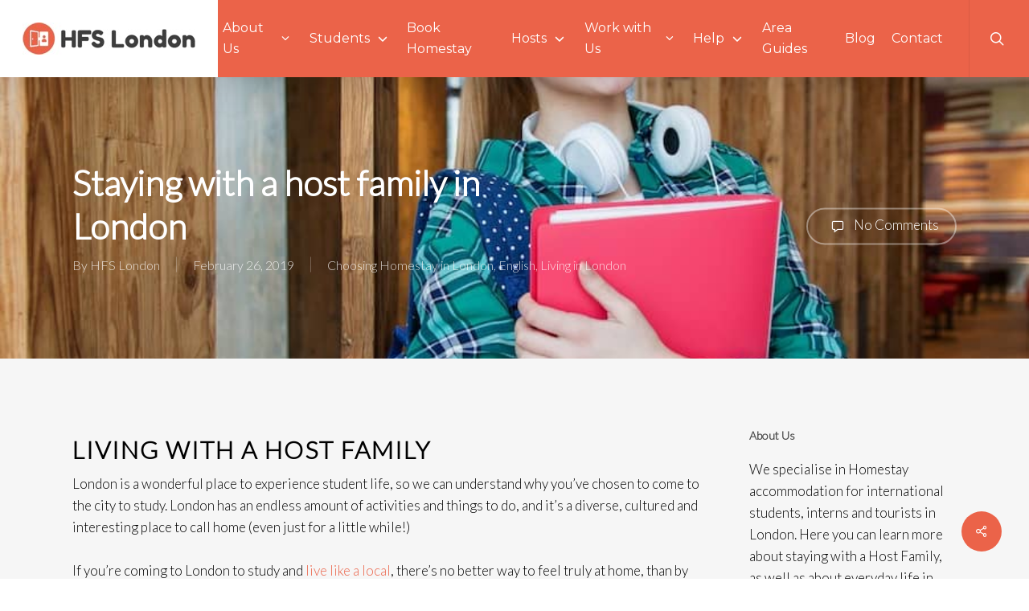

--- FILE ---
content_type: text/html; charset=UTF-8
request_url: https://www.hfslondon.com/blog/en/staying-with-a-host-family-in-london/
body_size: 25786
content:
<!doctype html>
<html lang="en-US" class="no-js">
<head>
	<meta charset="UTF-8">
<script type="text/javascript">
/* <![CDATA[ */
var gform;gform||(document.addEventListener("gform_main_scripts_loaded",function(){gform.scriptsLoaded=!0}),document.addEventListener("gform/theme/scripts_loaded",function(){gform.themeScriptsLoaded=!0}),window.addEventListener("DOMContentLoaded",function(){gform.domLoaded=!0}),gform={domLoaded:!1,scriptsLoaded:!1,themeScriptsLoaded:!1,isFormEditor:()=>"function"==typeof InitializeEditor,callIfLoaded:function(o){return!(!gform.domLoaded||!gform.scriptsLoaded||!gform.themeScriptsLoaded&&!gform.isFormEditor()||(gform.isFormEditor()&&console.warn("The use of gform.initializeOnLoaded() is deprecated in the form editor context and will be removed in Gravity Forms 3.1."),o(),0))},initializeOnLoaded:function(o){gform.callIfLoaded(o)||(document.addEventListener("gform_main_scripts_loaded",()=>{gform.scriptsLoaded=!0,gform.callIfLoaded(o)}),document.addEventListener("gform/theme/scripts_loaded",()=>{gform.themeScriptsLoaded=!0,gform.callIfLoaded(o)}),window.addEventListener("DOMContentLoaded",()=>{gform.domLoaded=!0,gform.callIfLoaded(o)}))},hooks:{action:{},filter:{}},addAction:function(o,r,e,t){gform.addHook("action",o,r,e,t)},addFilter:function(o,r,e,t){gform.addHook("filter",o,r,e,t)},doAction:function(o){gform.doHook("action",o,arguments)},applyFilters:function(o){return gform.doHook("filter",o,arguments)},removeAction:function(o,r){gform.removeHook("action",o,r)},removeFilter:function(o,r,e){gform.removeHook("filter",o,r,e)},addHook:function(o,r,e,t,n){null==gform.hooks[o][r]&&(gform.hooks[o][r]=[]);var d=gform.hooks[o][r];null==n&&(n=r+"_"+d.length),gform.hooks[o][r].push({tag:n,callable:e,priority:t=null==t?10:t})},doHook:function(r,o,e){var t;if(e=Array.prototype.slice.call(e,1),null!=gform.hooks[r][o]&&((o=gform.hooks[r][o]).sort(function(o,r){return o.priority-r.priority}),o.forEach(function(o){"function"!=typeof(t=o.callable)&&(t=window[t]),"action"==r?t.apply(null,e):e[0]=t.apply(null,e)})),"filter"==r)return e[0]},removeHook:function(o,r,t,n){var e;null!=gform.hooks[o][r]&&(e=(e=gform.hooks[o][r]).filter(function(o,r,e){return!!(null!=n&&n!=o.tag||null!=t&&t!=o.priority)}),gform.hooks[o][r]=e)}});
/* ]]> */
</script>

	<meta name="viewport" content="width=device-width, initial-scale=1, maximum-scale=1, user-scalable=0" /><link rel="shortcut icon" href="https://www.hfslondon.com/wp-content/uploads/2016/09/g.png" /><meta name='robots' content='index, follow, max-image-preview:large, max-snippet:-1, max-video-preview:-1' />

<!-- Google Tag Manager for WordPress by gtm4wp.com -->
<script data-cfasync="false" data-pagespeed-no-defer>
	var gtm4wp_datalayer_name = "dataLayer";
	var dataLayer = dataLayer || [];
</script>
<!-- End Google Tag Manager for WordPress by gtm4wp.com -->
	<!-- This site is optimized with the Yoast SEO plugin v26.7 - https://yoast.com/wordpress/plugins/seo/ -->
	<title>Staying with a host family in London - HFS London</title>
	<meta name="description" content="If you’re coming to London to study and live like a local, there’s no better way to feel truly at home, than by staying with a host family in London." />
	<link rel="canonical" href="https://www.hfslondon.com/blog/en/staying-with-a-host-family-in-london/" />
	<meta property="og:locale" content="en_US" />
	<meta property="og:type" content="article" />
	<meta property="og:title" content="Staying with a host family in London - HFS London" />
	<meta property="og:description" content="If you’re coming to London to study and live like a local, there’s no better way to feel truly at home, than by staying with a host family in London." />
	<meta property="og:url" content="https://www.hfslondon.com/blog/en/staying-with-a-host-family-in-london/" />
	<meta property="og:site_name" content="HFS London" />
	<meta property="article:published_time" content="2019-02-26T12:00:53+00:00" />
	<meta property="article:modified_time" content="2019-12-27T21:47:48+00:00" />
	<meta property="og:image" content="https://www.hfslondon.com/wp-content/uploads/2019/02/Staying-with-a-host-family-in-London.jpeg" />
	<meta property="og:image:width" content="907" />
	<meta property="og:image:height" content="604" />
	<meta property="og:image:type" content="image/jpeg" />
	<meta name="author" content="HFS London" />
	<meta name="twitter:card" content="summary_large_image" />
	<meta name="twitter:label1" content="Written by" />
	<meta name="twitter:data1" content="HFS London" />
	<meta name="twitter:label2" content="Est. reading time" />
	<meta name="twitter:data2" content="2 minutes" />
	<script type="application/ld+json" class="yoast-schema-graph">{"@context":"https://schema.org","@graph":[{"@type":"Article","@id":"https://www.hfslondon.com/blog/en/staying-with-a-host-family-in-london/#article","isPartOf":{"@id":"https://www.hfslondon.com/blog/en/staying-with-a-host-family-in-london/"},"author":{"name":"HFS London","@id":"https://www.hfslondon.com/#/schema/person/e116f6403b1d149da235305f9e15439f"},"headline":"Staying with a host family in London","datePublished":"2019-02-26T12:00:53+00:00","dateModified":"2019-12-27T21:47:48+00:00","mainEntityOfPage":{"@id":"https://www.hfslondon.com/blog/en/staying-with-a-host-family-in-london/"},"wordCount":452,"commentCount":0,"image":{"@id":"https://www.hfslondon.com/blog/en/staying-with-a-host-family-in-london/#primaryimage"},"thumbnailUrl":"https://www.hfslondon.com/wp-content/uploads/2019/02/Staying-with-a-host-family-in-London.jpeg","keywords":["accommodation in London","foreign students","homestay london","Host Family London","International Students","living in London","moving to London","Overseas students","study in London","studying in London"],"articleSection":["Choosing Homestay in London","English","Living in London"],"inLanguage":"en-US","potentialAction":[{"@type":"CommentAction","name":"Comment","target":["https://www.hfslondon.com/blog/en/staying-with-a-host-family-in-london/#respond"]}]},{"@type":"WebPage","@id":"https://www.hfslondon.com/blog/en/staying-with-a-host-family-in-london/","url":"https://www.hfslondon.com/blog/en/staying-with-a-host-family-in-london/","name":"Staying with a host family in London - HFS London","isPartOf":{"@id":"https://www.hfslondon.com/#website"},"primaryImageOfPage":{"@id":"https://www.hfslondon.com/blog/en/staying-with-a-host-family-in-london/#primaryimage"},"image":{"@id":"https://www.hfslondon.com/blog/en/staying-with-a-host-family-in-london/#primaryimage"},"thumbnailUrl":"https://www.hfslondon.com/wp-content/uploads/2019/02/Staying-with-a-host-family-in-London.jpeg","datePublished":"2019-02-26T12:00:53+00:00","dateModified":"2019-12-27T21:47:48+00:00","author":{"@id":"https://www.hfslondon.com/#/schema/person/e116f6403b1d149da235305f9e15439f"},"description":"If you’re coming to London to study and live like a local, there’s no better way to feel truly at home, than by staying with a host family in London.","breadcrumb":{"@id":"https://www.hfslondon.com/blog/en/staying-with-a-host-family-in-london/#breadcrumb"},"inLanguage":"en-US","potentialAction":[{"@type":"ReadAction","target":["https://www.hfslondon.com/blog/en/staying-with-a-host-family-in-london/"]}]},{"@type":"ImageObject","inLanguage":"en-US","@id":"https://www.hfslondon.com/blog/en/staying-with-a-host-family-in-london/#primaryimage","url":"https://www.hfslondon.com/wp-content/uploads/2019/02/Staying-with-a-host-family-in-London.jpeg","contentUrl":"https://www.hfslondon.com/wp-content/uploads/2019/02/Staying-with-a-host-family-in-London.jpeg","width":907,"height":604,"caption":"Staying with a host family in London"},{"@type":"BreadcrumbList","@id":"https://www.hfslondon.com/blog/en/staying-with-a-host-family-in-london/#breadcrumb","itemListElement":[{"@type":"ListItem","position":1,"name":"Home","item":"https://www.hfslondon.com/"},{"@type":"ListItem","position":2,"name":"Staying with a host family in London"}]},{"@type":"WebSite","@id":"https://www.hfslondon.com/#website","url":"https://www.hfslondon.com/","name":"HFS London","description":"","potentialAction":[{"@type":"SearchAction","target":{"@type":"EntryPoint","urlTemplate":"https://www.hfslondon.com/?s={search_term_string}"},"query-input":{"@type":"PropertyValueSpecification","valueRequired":true,"valueName":"search_term_string"}}],"inLanguage":"en-US"},{"@type":"Person","@id":"https://www.hfslondon.com/#/schema/person/e116f6403b1d149da235305f9e15439f","name":"HFS London","image":{"@type":"ImageObject","inLanguage":"en-US","@id":"https://www.hfslondon.com/#/schema/person/image/","url":"https://secure.gravatar.com/avatar/ffeecaf5695f0d2ab07ea70e4f6c17e7447306bd35bc02fa7138724e62150092?s=96&d=mm&r=g","contentUrl":"https://secure.gravatar.com/avatar/ffeecaf5695f0d2ab07ea70e4f6c17e7447306bd35bc02fa7138724e62150092?s=96&d=mm&r=g","caption":"HFS London"}}]}</script>
	<!-- / Yoast SEO plugin. -->


<link rel='dns-prefetch' href='//fonts.googleapis.com' />
<link rel="alternate" type="application/rss+xml" title="HFS London &raquo; Feed" href="https://www.hfslondon.com/feed/" />
<link rel="alternate" type="application/rss+xml" title="HFS London &raquo; Comments Feed" href="https://www.hfslondon.com/comments/feed/" />
<link rel="alternate" type="application/rss+xml" title="HFS London &raquo; Staying with a host family in London Comments Feed" href="https://www.hfslondon.com/blog/en/staying-with-a-host-family-in-london/feed/" />
<link rel="alternate" title="oEmbed (JSON)" type="application/json+oembed" href="https://www.hfslondon.com/wp-json/oembed/1.0/embed?url=https%3A%2F%2Fwww.hfslondon.com%2Fblog%2Fen%2Fstaying-with-a-host-family-in-london%2F" />
<link rel="alternate" title="oEmbed (XML)" type="text/xml+oembed" href="https://www.hfslondon.com/wp-json/oembed/1.0/embed?url=https%3A%2F%2Fwww.hfslondon.com%2Fblog%2Fen%2Fstaying-with-a-host-family-in-london%2F&#038;format=xml" />
<style id='wp-img-auto-sizes-contain-inline-css' type='text/css'>
img:is([sizes=auto i],[sizes^="auto," i]){contain-intrinsic-size:3000px 1500px}
/*# sourceURL=wp-img-auto-sizes-contain-inline-css */
</style>
<style id='wp-emoji-styles-inline-css' type='text/css'>

	img.wp-smiley, img.emoji {
		display: inline !important;
		border: none !important;
		box-shadow: none !important;
		height: 1em !important;
		width: 1em !important;
		margin: 0 0.07em !important;
		vertical-align: -0.1em !important;
		background: none !important;
		padding: 0 !important;
	}
/*# sourceURL=wp-emoji-styles-inline-css */
</style>
<style id='wp-block-library-inline-css' type='text/css'>
:root{--wp-block-synced-color:#7a00df;--wp-block-synced-color--rgb:122,0,223;--wp-bound-block-color:var(--wp-block-synced-color);--wp-editor-canvas-background:#ddd;--wp-admin-theme-color:#007cba;--wp-admin-theme-color--rgb:0,124,186;--wp-admin-theme-color-darker-10:#006ba1;--wp-admin-theme-color-darker-10--rgb:0,107,160.5;--wp-admin-theme-color-darker-20:#005a87;--wp-admin-theme-color-darker-20--rgb:0,90,135;--wp-admin-border-width-focus:2px}@media (min-resolution:192dpi){:root{--wp-admin-border-width-focus:1.5px}}.wp-element-button{cursor:pointer}:root .has-very-light-gray-background-color{background-color:#eee}:root .has-very-dark-gray-background-color{background-color:#313131}:root .has-very-light-gray-color{color:#eee}:root .has-very-dark-gray-color{color:#313131}:root .has-vivid-green-cyan-to-vivid-cyan-blue-gradient-background{background:linear-gradient(135deg,#00d084,#0693e3)}:root .has-purple-crush-gradient-background{background:linear-gradient(135deg,#34e2e4,#4721fb 50%,#ab1dfe)}:root .has-hazy-dawn-gradient-background{background:linear-gradient(135deg,#faaca8,#dad0ec)}:root .has-subdued-olive-gradient-background{background:linear-gradient(135deg,#fafae1,#67a671)}:root .has-atomic-cream-gradient-background{background:linear-gradient(135deg,#fdd79a,#004a59)}:root .has-nightshade-gradient-background{background:linear-gradient(135deg,#330968,#31cdcf)}:root .has-midnight-gradient-background{background:linear-gradient(135deg,#020381,#2874fc)}:root{--wp--preset--font-size--normal:16px;--wp--preset--font-size--huge:42px}.has-regular-font-size{font-size:1em}.has-larger-font-size{font-size:2.625em}.has-normal-font-size{font-size:var(--wp--preset--font-size--normal)}.has-huge-font-size{font-size:var(--wp--preset--font-size--huge)}.has-text-align-center{text-align:center}.has-text-align-left{text-align:left}.has-text-align-right{text-align:right}.has-fit-text{white-space:nowrap!important}#end-resizable-editor-section{display:none}.aligncenter{clear:both}.items-justified-left{justify-content:flex-start}.items-justified-center{justify-content:center}.items-justified-right{justify-content:flex-end}.items-justified-space-between{justify-content:space-between}.screen-reader-text{border:0;clip-path:inset(50%);height:1px;margin:-1px;overflow:hidden;padding:0;position:absolute;width:1px;word-wrap:normal!important}.screen-reader-text:focus{background-color:#ddd;clip-path:none;color:#444;display:block;font-size:1em;height:auto;left:5px;line-height:normal;padding:15px 23px 14px;text-decoration:none;top:5px;width:auto;z-index:100000}html :where(.has-border-color){border-style:solid}html :where([style*=border-top-color]){border-top-style:solid}html :where([style*=border-right-color]){border-right-style:solid}html :where([style*=border-bottom-color]){border-bottom-style:solid}html :where([style*=border-left-color]){border-left-style:solid}html :where([style*=border-width]){border-style:solid}html :where([style*=border-top-width]){border-top-style:solid}html :where([style*=border-right-width]){border-right-style:solid}html :where([style*=border-bottom-width]){border-bottom-style:solid}html :where([style*=border-left-width]){border-left-style:solid}html :where(img[class*=wp-image-]){height:auto;max-width:100%}:where(figure){margin:0 0 1em}html :where(.is-position-sticky){--wp-admin--admin-bar--position-offset:var(--wp-admin--admin-bar--height,0px)}@media screen and (max-width:600px){html :where(.is-position-sticky){--wp-admin--admin-bar--position-offset:0px}}

/*# sourceURL=wp-block-library-inline-css */
</style><style id='global-styles-inline-css' type='text/css'>
:root{--wp--preset--aspect-ratio--square: 1;--wp--preset--aspect-ratio--4-3: 4/3;--wp--preset--aspect-ratio--3-4: 3/4;--wp--preset--aspect-ratio--3-2: 3/2;--wp--preset--aspect-ratio--2-3: 2/3;--wp--preset--aspect-ratio--16-9: 16/9;--wp--preset--aspect-ratio--9-16: 9/16;--wp--preset--color--black: #000000;--wp--preset--color--cyan-bluish-gray: #abb8c3;--wp--preset--color--white: #ffffff;--wp--preset--color--pale-pink: #f78da7;--wp--preset--color--vivid-red: #cf2e2e;--wp--preset--color--luminous-vivid-orange: #ff6900;--wp--preset--color--luminous-vivid-amber: #fcb900;--wp--preset--color--light-green-cyan: #7bdcb5;--wp--preset--color--vivid-green-cyan: #00d084;--wp--preset--color--pale-cyan-blue: #8ed1fc;--wp--preset--color--vivid-cyan-blue: #0693e3;--wp--preset--color--vivid-purple: #9b51e0;--wp--preset--gradient--vivid-cyan-blue-to-vivid-purple: linear-gradient(135deg,rgb(6,147,227) 0%,rgb(155,81,224) 100%);--wp--preset--gradient--light-green-cyan-to-vivid-green-cyan: linear-gradient(135deg,rgb(122,220,180) 0%,rgb(0,208,130) 100%);--wp--preset--gradient--luminous-vivid-amber-to-luminous-vivid-orange: linear-gradient(135deg,rgb(252,185,0) 0%,rgb(255,105,0) 100%);--wp--preset--gradient--luminous-vivid-orange-to-vivid-red: linear-gradient(135deg,rgb(255,105,0) 0%,rgb(207,46,46) 100%);--wp--preset--gradient--very-light-gray-to-cyan-bluish-gray: linear-gradient(135deg,rgb(238,238,238) 0%,rgb(169,184,195) 100%);--wp--preset--gradient--cool-to-warm-spectrum: linear-gradient(135deg,rgb(74,234,220) 0%,rgb(151,120,209) 20%,rgb(207,42,186) 40%,rgb(238,44,130) 60%,rgb(251,105,98) 80%,rgb(254,248,76) 100%);--wp--preset--gradient--blush-light-purple: linear-gradient(135deg,rgb(255,206,236) 0%,rgb(152,150,240) 100%);--wp--preset--gradient--blush-bordeaux: linear-gradient(135deg,rgb(254,205,165) 0%,rgb(254,45,45) 50%,rgb(107,0,62) 100%);--wp--preset--gradient--luminous-dusk: linear-gradient(135deg,rgb(255,203,112) 0%,rgb(199,81,192) 50%,rgb(65,88,208) 100%);--wp--preset--gradient--pale-ocean: linear-gradient(135deg,rgb(255,245,203) 0%,rgb(182,227,212) 50%,rgb(51,167,181) 100%);--wp--preset--gradient--electric-grass: linear-gradient(135deg,rgb(202,248,128) 0%,rgb(113,206,126) 100%);--wp--preset--gradient--midnight: linear-gradient(135deg,rgb(2,3,129) 0%,rgb(40,116,252) 100%);--wp--preset--font-size--small: 13px;--wp--preset--font-size--medium: 20px;--wp--preset--font-size--large: 36px;--wp--preset--font-size--x-large: 42px;--wp--preset--spacing--20: 0.44rem;--wp--preset--spacing--30: 0.67rem;--wp--preset--spacing--40: 1rem;--wp--preset--spacing--50: 1.5rem;--wp--preset--spacing--60: 2.25rem;--wp--preset--spacing--70: 3.38rem;--wp--preset--spacing--80: 5.06rem;--wp--preset--shadow--natural: 6px 6px 9px rgba(0, 0, 0, 0.2);--wp--preset--shadow--deep: 12px 12px 50px rgba(0, 0, 0, 0.4);--wp--preset--shadow--sharp: 6px 6px 0px rgba(0, 0, 0, 0.2);--wp--preset--shadow--outlined: 6px 6px 0px -3px rgb(255, 255, 255), 6px 6px rgb(0, 0, 0);--wp--preset--shadow--crisp: 6px 6px 0px rgb(0, 0, 0);}:root { --wp--style--global--content-size: 1300px;--wp--style--global--wide-size: 1300px; }:where(body) { margin: 0; }.wp-site-blocks > .alignleft { float: left; margin-right: 2em; }.wp-site-blocks > .alignright { float: right; margin-left: 2em; }.wp-site-blocks > .aligncenter { justify-content: center; margin-left: auto; margin-right: auto; }:where(.is-layout-flex){gap: 0.5em;}:where(.is-layout-grid){gap: 0.5em;}.is-layout-flow > .alignleft{float: left;margin-inline-start: 0;margin-inline-end: 2em;}.is-layout-flow > .alignright{float: right;margin-inline-start: 2em;margin-inline-end: 0;}.is-layout-flow > .aligncenter{margin-left: auto !important;margin-right: auto !important;}.is-layout-constrained > .alignleft{float: left;margin-inline-start: 0;margin-inline-end: 2em;}.is-layout-constrained > .alignright{float: right;margin-inline-start: 2em;margin-inline-end: 0;}.is-layout-constrained > .aligncenter{margin-left: auto !important;margin-right: auto !important;}.is-layout-constrained > :where(:not(.alignleft):not(.alignright):not(.alignfull)){max-width: var(--wp--style--global--content-size);margin-left: auto !important;margin-right: auto !important;}.is-layout-constrained > .alignwide{max-width: var(--wp--style--global--wide-size);}body .is-layout-flex{display: flex;}.is-layout-flex{flex-wrap: wrap;align-items: center;}.is-layout-flex > :is(*, div){margin: 0;}body .is-layout-grid{display: grid;}.is-layout-grid > :is(*, div){margin: 0;}body{padding-top: 0px;padding-right: 0px;padding-bottom: 0px;padding-left: 0px;}:root :where(.wp-element-button, .wp-block-button__link){background-color: #32373c;border-width: 0;color: #fff;font-family: inherit;font-size: inherit;font-style: inherit;font-weight: inherit;letter-spacing: inherit;line-height: inherit;padding-top: calc(0.667em + 2px);padding-right: calc(1.333em + 2px);padding-bottom: calc(0.667em + 2px);padding-left: calc(1.333em + 2px);text-decoration: none;text-transform: inherit;}.has-black-color{color: var(--wp--preset--color--black) !important;}.has-cyan-bluish-gray-color{color: var(--wp--preset--color--cyan-bluish-gray) !important;}.has-white-color{color: var(--wp--preset--color--white) !important;}.has-pale-pink-color{color: var(--wp--preset--color--pale-pink) !important;}.has-vivid-red-color{color: var(--wp--preset--color--vivid-red) !important;}.has-luminous-vivid-orange-color{color: var(--wp--preset--color--luminous-vivid-orange) !important;}.has-luminous-vivid-amber-color{color: var(--wp--preset--color--luminous-vivid-amber) !important;}.has-light-green-cyan-color{color: var(--wp--preset--color--light-green-cyan) !important;}.has-vivid-green-cyan-color{color: var(--wp--preset--color--vivid-green-cyan) !important;}.has-pale-cyan-blue-color{color: var(--wp--preset--color--pale-cyan-blue) !important;}.has-vivid-cyan-blue-color{color: var(--wp--preset--color--vivid-cyan-blue) !important;}.has-vivid-purple-color{color: var(--wp--preset--color--vivid-purple) !important;}.has-black-background-color{background-color: var(--wp--preset--color--black) !important;}.has-cyan-bluish-gray-background-color{background-color: var(--wp--preset--color--cyan-bluish-gray) !important;}.has-white-background-color{background-color: var(--wp--preset--color--white) !important;}.has-pale-pink-background-color{background-color: var(--wp--preset--color--pale-pink) !important;}.has-vivid-red-background-color{background-color: var(--wp--preset--color--vivid-red) !important;}.has-luminous-vivid-orange-background-color{background-color: var(--wp--preset--color--luminous-vivid-orange) !important;}.has-luminous-vivid-amber-background-color{background-color: var(--wp--preset--color--luminous-vivid-amber) !important;}.has-light-green-cyan-background-color{background-color: var(--wp--preset--color--light-green-cyan) !important;}.has-vivid-green-cyan-background-color{background-color: var(--wp--preset--color--vivid-green-cyan) !important;}.has-pale-cyan-blue-background-color{background-color: var(--wp--preset--color--pale-cyan-blue) !important;}.has-vivid-cyan-blue-background-color{background-color: var(--wp--preset--color--vivid-cyan-blue) !important;}.has-vivid-purple-background-color{background-color: var(--wp--preset--color--vivid-purple) !important;}.has-black-border-color{border-color: var(--wp--preset--color--black) !important;}.has-cyan-bluish-gray-border-color{border-color: var(--wp--preset--color--cyan-bluish-gray) !important;}.has-white-border-color{border-color: var(--wp--preset--color--white) !important;}.has-pale-pink-border-color{border-color: var(--wp--preset--color--pale-pink) !important;}.has-vivid-red-border-color{border-color: var(--wp--preset--color--vivid-red) !important;}.has-luminous-vivid-orange-border-color{border-color: var(--wp--preset--color--luminous-vivid-orange) !important;}.has-luminous-vivid-amber-border-color{border-color: var(--wp--preset--color--luminous-vivid-amber) !important;}.has-light-green-cyan-border-color{border-color: var(--wp--preset--color--light-green-cyan) !important;}.has-vivid-green-cyan-border-color{border-color: var(--wp--preset--color--vivid-green-cyan) !important;}.has-pale-cyan-blue-border-color{border-color: var(--wp--preset--color--pale-cyan-blue) !important;}.has-vivid-cyan-blue-border-color{border-color: var(--wp--preset--color--vivid-cyan-blue) !important;}.has-vivid-purple-border-color{border-color: var(--wp--preset--color--vivid-purple) !important;}.has-vivid-cyan-blue-to-vivid-purple-gradient-background{background: var(--wp--preset--gradient--vivid-cyan-blue-to-vivid-purple) !important;}.has-light-green-cyan-to-vivid-green-cyan-gradient-background{background: var(--wp--preset--gradient--light-green-cyan-to-vivid-green-cyan) !important;}.has-luminous-vivid-amber-to-luminous-vivid-orange-gradient-background{background: var(--wp--preset--gradient--luminous-vivid-amber-to-luminous-vivid-orange) !important;}.has-luminous-vivid-orange-to-vivid-red-gradient-background{background: var(--wp--preset--gradient--luminous-vivid-orange-to-vivid-red) !important;}.has-very-light-gray-to-cyan-bluish-gray-gradient-background{background: var(--wp--preset--gradient--very-light-gray-to-cyan-bluish-gray) !important;}.has-cool-to-warm-spectrum-gradient-background{background: var(--wp--preset--gradient--cool-to-warm-spectrum) !important;}.has-blush-light-purple-gradient-background{background: var(--wp--preset--gradient--blush-light-purple) !important;}.has-blush-bordeaux-gradient-background{background: var(--wp--preset--gradient--blush-bordeaux) !important;}.has-luminous-dusk-gradient-background{background: var(--wp--preset--gradient--luminous-dusk) !important;}.has-pale-ocean-gradient-background{background: var(--wp--preset--gradient--pale-ocean) !important;}.has-electric-grass-gradient-background{background: var(--wp--preset--gradient--electric-grass) !important;}.has-midnight-gradient-background{background: var(--wp--preset--gradient--midnight) !important;}.has-small-font-size{font-size: var(--wp--preset--font-size--small) !important;}.has-medium-font-size{font-size: var(--wp--preset--font-size--medium) !important;}.has-large-font-size{font-size: var(--wp--preset--font-size--large) !important;}.has-x-large-font-size{font-size: var(--wp--preset--font-size--x-large) !important;}
/*# sourceURL=global-styles-inline-css */
</style>

<link rel='stylesheet' id='cpsh-shortcodes-css' href='https://www.hfslondon.com/wp-content/plugins/column-shortcodes//assets/css/shortcodes.css?ver=1.0.1' type='text/css' media='all' />
<link rel='stylesheet' id='salient-social-css' href='https://www.hfslondon.com/wp-content/plugins/salient-social/css/style.css?ver=1.2.6' type='text/css' media='all' />
<style id='salient-social-inline-css' type='text/css'>

  .sharing-default-minimal .nectar-love.loved,
  body .nectar-social[data-color-override="override"].fixed > a:before, 
  body .nectar-social[data-color-override="override"].fixed .nectar-social-inner a,
  .sharing-default-minimal .nectar-social[data-color-override="override"] .nectar-social-inner a:hover,
  .nectar-social.vertical[data-color-override="override"] .nectar-social-inner a:hover {
    background-color: #eb6349;
  }
  .nectar-social.hover .nectar-love.loved,
  .nectar-social.hover > .nectar-love-button a:hover,
  .nectar-social[data-color-override="override"].hover > div a:hover,
  #single-below-header .nectar-social[data-color-override="override"].hover > div a:hover,
  .nectar-social[data-color-override="override"].hover .share-btn:hover,
  .sharing-default-minimal .nectar-social[data-color-override="override"] .nectar-social-inner a {
    border-color: #eb6349;
  }
  #single-below-header .nectar-social.hover .nectar-love.loved i,
  #single-below-header .nectar-social.hover[data-color-override="override"] a:hover,
  #single-below-header .nectar-social.hover[data-color-override="override"] a:hover i,
  #single-below-header .nectar-social.hover .nectar-love-button a:hover i,
  .nectar-love:hover i,
  .hover .nectar-love:hover .total_loves,
  .nectar-love.loved i,
  .nectar-social.hover .nectar-love.loved .total_loves,
  .nectar-social.hover .share-btn:hover, 
  .nectar-social[data-color-override="override"].hover .nectar-social-inner a:hover,
  .nectar-social[data-color-override="override"].hover > div:hover span,
  .sharing-default-minimal .nectar-social[data-color-override="override"] .nectar-social-inner a:not(:hover) i,
  .sharing-default-minimal .nectar-social[data-color-override="override"] .nectar-social-inner a:not(:hover) {
    color: #eb6349;
  }
/*# sourceURL=salient-social-inline-css */
</style>
<link rel='stylesheet' id='font-awesome-css' href='https://www.hfslondon.com/wp-content/themes/salient/css/font-awesome-legacy.min.css?ver=4.7.1' type='text/css' media='all' />
<link rel='stylesheet' id='salient-grid-system-css' href='https://www.hfslondon.com/wp-content/themes/salient/css/build/grid-system.css?ver=18.0.1' type='text/css' media='all' />
<link rel='stylesheet' id='main-styles-css' href='https://www.hfslondon.com/wp-content/themes/salient/css/build/style.css?ver=18.0.1' type='text/css' media='all' />
<style id='main-styles-inline-css' type='text/css'>
@font-face { font-family: 'Lovelo'; src: url('https://www.hfslondon.com/wp-content/themes/salient/css/fonts/Lovelo_Black.eot'); src: url('https://www.hfslondon.com/wp-content/themes/salient/css/fonts/Lovelo_Black.eot?#iefix') format('embedded-opentype'), url('https://www.hfslondon.com/wp-content/themes/salient/css/fonts/Lovelo_Black.woff') format('woff'),  url('https://www.hfslondon.com/wp-content/themes/salient/css/fonts/Lovelo_Black.ttf') format('truetype'), url('https://www.hfslondon.com/wp-content/themes/salient/css/fonts/Lovelo_Black.svg#loveloblack') format('svg'); font-weight: normal; font-style: normal; }
/*# sourceURL=main-styles-inline-css */
</style>
<link rel='stylesheet' id='nectar-single-styles-css' href='https://www.hfslondon.com/wp-content/themes/salient/css/build/single.css?ver=18.0.1' type='text/css' media='all' />
<link rel='stylesheet' id='nectar_default_font_open_sans-css' href='https://fonts.googleapis.com/css?family=Open+Sans%3A300%2C400%2C600%2C700&#038;subset=latin%2Clatin-ext' type='text/css' media='all' />
<link rel='stylesheet' id='responsive-css' href='https://www.hfslondon.com/wp-content/themes/salient/css/build/responsive.css?ver=18.0.1' type='text/css' media='all' />
<link rel='stylesheet' id='skin-ascend-css' href='https://www.hfslondon.com/wp-content/themes/salient/css/build/ascend.css?ver=18.0.1' type='text/css' media='all' />
<link rel='stylesheet' id='salient-wp-menu-dynamic-css' href='https://www.hfslondon.com/wp-content/uploads/salient/menu-dynamic.css?ver=76183' type='text/css' media='all' />
<link rel='stylesheet' id='dynamic-css-css' href='https://www.hfslondon.com/wp-content/uploads/salient/salient-dynamic-styles.css?ver=78604' type='text/css' media='all' />
<style id='dynamic-css-inline-css' type='text/css'>
@media only screen and (min-width:1000px){body #ajax-content-wrap.no-scroll{min-height:calc(100vh - 96px);height:calc(100vh - 96px)!important;}}@media only screen and (min-width:1000px){#page-header-wrap.fullscreen-header,#page-header-wrap.fullscreen-header #page-header-bg,html:not(.nectar-box-roll-loaded) .nectar-box-roll > #page-header-bg.fullscreen-header,.nectar_fullscreen_zoom_recent_projects,#nectar_fullscreen_rows:not(.afterLoaded) > div{height:calc(100vh - 95px);}.wpb_row.vc_row-o-full-height.top-level,.wpb_row.vc_row-o-full-height.top-level > .col.span_12{min-height:calc(100vh - 95px);}html:not(.nectar-box-roll-loaded) .nectar-box-roll > #page-header-bg.fullscreen-header{top:96px;}.nectar-slider-wrap[data-fullscreen="true"]:not(.loaded),.nectar-slider-wrap[data-fullscreen="true"]:not(.loaded) .swiper-container{height:calc(100vh - 94px)!important;}.admin-bar .nectar-slider-wrap[data-fullscreen="true"]:not(.loaded),.admin-bar .nectar-slider-wrap[data-fullscreen="true"]:not(.loaded) .swiper-container{height:calc(100vh - 94px - 32px)!important;}}.admin-bar[class*="page-template-template-no-header"] .wpb_row.vc_row-o-full-height.top-level,.admin-bar[class*="page-template-template-no-header"] .wpb_row.vc_row-o-full-height.top-level > .col.span_12{min-height:calc(100vh - 32px);}body[class*="page-template-template-no-header"] .wpb_row.vc_row-o-full-height.top-level,body[class*="page-template-template-no-header"] .wpb_row.vc_row-o-full-height.top-level > .col.span_12{min-height:100vh;}@media only screen and (max-width:999px){.using-mobile-browser #nectar_fullscreen_rows:not(.afterLoaded):not([data-mobile-disable="on"]) > div{height:calc(100vh - 111px);}.using-mobile-browser .wpb_row.vc_row-o-full-height.top-level,.using-mobile-browser .wpb_row.vc_row-o-full-height.top-level > .col.span_12,[data-permanent-transparent="1"].using-mobile-browser .wpb_row.vc_row-o-full-height.top-level,[data-permanent-transparent="1"].using-mobile-browser .wpb_row.vc_row-o-full-height.top-level > .col.span_12{min-height:calc(100vh - 111px);}html:not(.nectar-box-roll-loaded) .nectar-box-roll > #page-header-bg.fullscreen-header,.nectar_fullscreen_zoom_recent_projects,.nectar-slider-wrap[data-fullscreen="true"]:not(.loaded),.nectar-slider-wrap[data-fullscreen="true"]:not(.loaded) .swiper-container,#nectar_fullscreen_rows:not(.afterLoaded):not([data-mobile-disable="on"]) > div{height:calc(100vh - 58px);}.wpb_row.vc_row-o-full-height.top-level,.wpb_row.vc_row-o-full-height.top-level > .col.span_12{min-height:calc(100vh - 58px);}body[data-transparent-header="false"] #ajax-content-wrap.no-scroll{min-height:calc(100vh - 58px);height:calc(100vh - 58px);}}.screen-reader-text,.nectar-skip-to-content:not(:focus){border:0;clip:rect(1px,1px,1px,1px);clip-path:inset(50%);height:1px;margin:-1px;overflow:hidden;padding:0;position:absolute!important;width:1px;word-wrap:normal!important;}.row .col img:not([srcset]){width:auto;}.row .col img.img-with-animation.nectar-lazy:not([srcset]){width:100%;}
.page-id-216 .testimonial_slider .image-icon.has-bg {
    border: medium none;
    height: 100px !important;
    text-indent: -9999px;
    width: 100px !important;
}

.nectar-slider-loading {
    background-image: none !important;
    background-color: #ffffff !important;
}

#header-outer.transparent .midnightHeader.dark header#top nav ul .slide-out-widget-area-toggle a i.lines, #header-outer.transparent .midnightHeader.dark header#top nav ul .slide-out-widget-area-toggle a i.lines:before, #header-outer.transparent .midnightHeader.dark header#top nav ul .slide-out-widget-area-toggle a i.lines:after, #header-outer.transparent.directional-nav-effect .midnightHeader.dark header#top nav ul .slide-out-widget-area-toggle a span.light .lines-button i, #header-outer.transparent.directional-nav-effect .midnightHeader.dark header#top nav ul .slide-out-widget-area-toggle a span.light .lines-button i:after, #header-outer.transparent.directional-nav-effect .midnightHeader.dark header#top nav ul .slide-out-widget-area-toggle a span.light .lines-button i:before, #header-outer.transparent .midnightHeader.default header#top nav ul .slide-out-widget-area-toggle a i.lines, #header-outer.transparent .midnightHeader.default header#top nav ul .slide-out-widget-area-toggle a i.lines:before, #header-outer.transparent .midnightHeader.default header#top nav ul .slide-out-widget-area-toggle a i.lines:after, #header-outer.transparent.directional-nav-effect .midnightHeader.default header#top nav ul .slide-out-widget-area-toggle a span.light .lines-button i, #header-outer.transparent.directional-nav-effect .midnightHeader.default header#top nav ul .slide-out-widget-area-toggle a span.light .lines-button i:after, #header-outer.transparent.directional-nav-effect .midnightHeader.default header#top nav ul .slide-out-widget-area-toggle a span.light .lines-button i:before {
    background-color: #fff !important;
}

#hiddendesk {
    display: none !important;
}

.excerpt {
    display: none !important;
}

article.post .post-meta .date {
    display: none !important;
}

.ascend .post .nectar-love-wrap {
        display: none !important;
}

#post-area.col_last.span_12 {
    margin-bottom: -30px;
}

.cf7mls_next.action-button, .cf7mls_back.action-button {
    background: #EB6349 none repeat scroll 0 0;
}

.fire-header {
    color: blue;
}

}

.flex-direction-nav {display: none !important;}

.menu-item-1035 {
background: #48D593 !important;
}



.wpcf7 .wpcf7-response-output {
    background-color: transparent;
    margin-left: 0;
    margin-top: 10px;
}

header#top .sf-menu li ul #menu-item-1039 a {
    background-color: #48d593 !important;
}

header#top .sf-menu li ul #menu-item-2097 a {
    background-color: #48d593 !important;
}
.slide-out-widget-area-toggle.mobile-icon .lines-button.x2 .lines::before, .slide-out-widget-area-toggle.mobile-icon .lines-button.x2 .lines::after, .slide-out-widget-area-toggle.mobile-icon[data-icon-animation="simple-transform"] .lines-button::after, header#top .slide-out-widget-area-toggle.mobile-icon[data-icon-animation="spin-and-transform"] .lines-button.x2 .lines {
   background-color: #fff !important;
}

#galleriesheight {
	height: 714px !important;
	 margin-bottom: 0px !important;
}

.flex-gallery .slides img {
    min-height: 714px !important;
    margin-bottom: 0px !important;
}

.wpcf7-f1298-p1299-o1 .cf7mls_next.action-button, .cf7mls_back.action-button {
    background: #eb6349 none repeat scroll 0 0;
    margin-left: -24% !important;
}

.hostbutton {
    margin-left: 13% !important;
    padding: 10px !important;
    font-size: 11px !important;
}

.ascend .container-wrap input[type="submit"], .ascend .container-wrap button[type="submit"], .woocommerce-cart .wc-proceed-to-checkout a.checkout-button {
    padding: 10px !important;
}

div[id^="wpcf7-f1298-p"] button.cf7mls_back {
    margin-left: 0 !important;
}

@media only screen and (max-width: 1000px) and (min-width: 1px) {
p {
    font-size: 15px !important;
    line-height: 25px !important;
}

h4 {
       font-size: 16px !important;
    line-height: 26px !important;
}

ol, ul {
       font-size: 15px !important;
    line-height: 25px !important;
}

form label {
       font-size: 15px !important;
    line-height: 25px !important;
}

bold, strong, b {
       font-size: 15px !important;
    line-height: 25px !important;
}

body .toggle > div {
         font-size: 15px !important;
    line-height: 25px !important;
}

#sidebar > div {
   font-size: 15px !important;
    line-height: 25px !important;
}

#footer-outer #footer-widgets {
     font-size: 15px !important;
    line-height: 25px !important;
} 

#hiddendesk {
    display: block !important;
}

#hiddenmob {
    display: none !important;
}

.hostbutton {
    margin-left: 60% !important;
    padding: 10px !important;
    font-size: 11px !important;
}

.wpcf7-f1298-p1299-o1 .cf7mls_next.action-button, .cf7mls_back.action-button {
    background: #eb6349 none repeat scroll 0 0;
    margin-left: -80% !important;
}



}

}

input[type="submit"], button[type="submit"], input[type="button"] {
    background-color: #eb6349 !important;
}

.wpcf7-f339-p271-o1 .wpcf7 .wpcf7-response-output {
    display: none !important;
}

.wpcf7-f346-p344-o1 .wpcf7 .wpcf7-response-output {
    display: none !important;
}


#hiddenresponse {
    display: none !important;
}
}
/*# sourceURL=dynamic-css-inline-css */
</style>
<link rel='stylesheet' id='salient-child-style-css' href='https://www.hfslondon.com/wp-content/themes/HFS/style.css?ver=18.0.1' type='text/css' media='all' />
<link rel='stylesheet' id='bsf-Defaults-css' href='https://www.hfslondon.com/wp-content/uploads/smile_fonts/Defaults/Defaults.css?ver=3.21.2' type='text/css' media='all' />
<link rel='stylesheet' id='redux-google-fonts-salient_redux-css' href='https://fonts.googleapis.com/css?family=Montserrat%7CLato%3A300&#038;subset=latin&#038;ver=6.9' type='text/css' media='all' />
<script type="text/javascript" src="https://www.hfslondon.com/wp-includes/js/jquery/jquery.min.js?ver=3.7.1" id="jquery-core-js"></script>
<script type="text/javascript" src="https://www.hfslondon.com/wp-includes/js/jquery/jquery-migrate.min.js?ver=3.4.1" id="jquery-migrate-js"></script>
<script></script><link rel="https://api.w.org/" href="https://www.hfslondon.com/wp-json/" /><link rel="alternate" title="JSON" type="application/json" href="https://www.hfslondon.com/wp-json/wp/v2/posts/6718" /><link rel="EditURI" type="application/rsd+xml" title="RSD" href="https://www.hfslondon.com/xmlrpc.php?rsd" />
<meta name="generator" content="WordPress 6.9" />
<link rel='shortlink' href='https://www.hfslondon.com/?p=6718' />
<!-- start Simple Custom CSS and JS -->
<style type="text/css">
/* Add your CSS code here.

For example:
.example {
    color: red;
}

For brushing up on your CSS knowledge, check out http://www.w3schools.com/css/css_syntax.asp

End of comment */ 

.extragalleriesheight div.span_12 {
 	 min-height: 365px;
}

@media (min-width:1024px) {
	.extragalleriesheight div.span_12 {
 	 min-height: 465px;
  }
}</style>
<!-- end Simple Custom CSS and JS -->
<!-- start Simple Custom CSS and JS -->
<style type="text/css">
/* Add your CSS code here.

For example:
.example {
    color: red;
}

For brushing up on your CSS knowledge, check out http://www.w3schools.com/css/css_syntax.asp

End of comment */ 

@media only screen and (min-width: 641px) {
  .gform_wrapper .top_label li.gfield.gf_left_half.country_code {
    width: 25%;
  }
  
  .gform_wrapper .top_label li.gfield.gf_right_half.telephone_number {
    width: 75%;
  }
}</style>
<!-- end Simple Custom CSS and JS -->
<!-- start Simple Custom CSS and JS -->
<script>
  var meta = document.createElement('meta');

meta.name = 'google-site-verification';

meta.content = 'ezwLBbgnwa0jL9TAkGTAzEP_pbpd55HjAABh_reCFm8';
  jQuery('head').append(meta);
</script>

<!-- end Simple Custom CSS and JS -->
<!-- start Simple Custom CSS and JS -->
<script type="text/javascript">
jQuery(function($){
	$('button.cf7mls_next').click(function(){
		var form_pos = $(this).closest('form').offset().top - 150
		
        setTimeout(function(){
          
          	if(!$(this).closest('form').find('.wpcf7-response-output').hasClass('wpcf7-validation-errors')){
				$("html, body").animate({ scrollTop: form_pos });
            }
        }, 1500)
        
		
	})
  
	$('button.cf7mls_back').click(function(){
		var form_pos = $(this).closest('form').offset().top - 150

		$("html, body").animate({ scrollTop: form_pos });
	})
})</script>
<!-- end Simple Custom CSS and JS -->

<link rel='stylesheet' id='2713-css' href='//www.hfslondon.com/wp-content/uploads/custom-css-js/2713.css?v=2831' type="text/css" media='all' />
<script type="text/javascript">var ajaxurl = "https://www.hfslondon.com/wp-admin/admin-ajax.php"</script>
<!-- Google Tag Manager for WordPress by gtm4wp.com -->
<!-- GTM Container placement set to footer -->
<script data-cfasync="false" data-pagespeed-no-defer type="text/javascript">
	var dataLayer_content = {"pagePostType":"post","pagePostType2":"single-post","pageCategory":["choosing-homestay-in-london","en","living-in-london"],"pageAttributes":["accommodation-in-london","foreign-students","homestay-london","host-family-london","international-students","living-in-london","moving-to-london","overseas-students","study-in-london","studying-in-london"],"pagePostAuthor":"HFS London"};
	dataLayer.push( dataLayer_content );
</script>
<script data-cfasync="false" data-pagespeed-no-defer type="text/javascript">
(function(w,d,s,l,i){w[l]=w[l]||[];w[l].push({'gtm.start':
new Date().getTime(),event:'gtm.js'});var f=d.getElementsByTagName(s)[0],
j=d.createElement(s),dl=l!='dataLayer'?'&l='+l:'';j.async=true;j.src=
'//www.googletagmanager.com/gtm.js?id='+i+dl;f.parentNode.insertBefore(j,f);
})(window,document,'script','dataLayer','GTM-MXNBHT');
</script>
<!-- End Google Tag Manager for WordPress by gtm4wp.com --><script type="text/javascript"> var root = document.getElementsByTagName( "html" )[0]; root.setAttribute( "class", "js" ); </script><script>
  (function(i,s,o,g,r,a,m){i['GoogleAnalyticsObject']=r;i[r]=i[r]||function(){
  (i[r].q=i[r].q||[]).push(arguments)},i[r].l=1*new Date();a=s.createElement(o),
  m=s.getElementsByTagName(o)[0];a.async=1;a.src=g;m.parentNode.insertBefore(a,m)
  })(window,document,'script','https://www.google-analytics.com/analytics.js','ga');



  ga('create', 'UA-81643822-8', 'auto');
  ga('send', 'pageview');

</script>
<meta name="google-site-verification" content="ezwLBbgnwa0jL9TAkGTAzEP_pbpd55HjAABh_reCFm8" /><meta name="generator" content="Powered by WPBakery Page Builder - drag and drop page builder for WordPress."/>
		<style type="text/css" id="wp-custom-css">
			body .swiper-slide .content .buttons {
	justify-content:center;
}

.fa-chevron-down:before {
	content: '';
}

.fa-chevron-down:after {
	content: url("data:image/svg+xml,%3Csvg xmlns='http://www.w3.org/2000/svg' viewBox='0 0 512 512'%3E%3Cpath fill='white' d='M233.4 406.6c12.5 12.5 32.8 12.5 45.3 0l192-192c12.5-12.5 12.5-32.8 0-45.3s-32.8-12.5-45.3 0L256 338.7 86.6 169.4c-12.5-12.5-32.8-12.5-45.3 0s-12.5 32.8 0 45.3l192 192z'/%3E%3C/svg%3E");
  display: inline-block;
  width: 1em;
  height: 1em;
  vertical-align: middle;
	margin-right: 1.2em;
}		</style>
		<noscript><style> .wpb_animate_when_almost_visible { opacity: 1; }</style></noscript><link data-pagespeed-no-defer data-nowprocket data-wpacu-skip data-no-optimize data-noptimize rel='stylesheet' id='main-styles-non-critical-css' href='https://www.hfslondon.com/wp-content/themes/salient/css/build/style-non-critical.css?ver=18.0.1' type='text/css' media='all' />
<link data-pagespeed-no-defer data-nowprocket data-wpacu-skip data-no-optimize data-noptimize rel='stylesheet' id='magnific-css' href='https://www.hfslondon.com/wp-content/themes/salient/css/build/plugins/magnific.css?ver=8.6.0' type='text/css' media='all' />
<link data-pagespeed-no-defer data-nowprocket data-wpacu-skip data-no-optimize data-noptimize rel='stylesheet' id='nectar-ocm-core-css' href='https://www.hfslondon.com/wp-content/themes/salient/css/build/off-canvas/core.css?ver=18.0.1' type='text/css' media='all' />
</head><body class="wp-singular post-template-default single single-post postid-6718 single-format-standard wp-theme-salient wp-child-theme-HFS ascend wpb-js-composer js-comp-ver-8.6.1 vc_responsive" data-footer-reveal="false" data-footer-reveal-shadow="none" data-header-format="default" data-body-border="off" data-boxed-style="" data-header-breakpoint="1000" data-dropdown-style="minimal" data-cae="easeOutCubic" data-cad="650" data-megamenu-width="contained" data-aie="none" data-ls="magnific" data-apte="standard" data-hhun="0" data-fancy-form-rcs="default" data-form-style="default" data-form-submit="regular" data-is="minimal" data-button-style="default" data-user-account-button="false" data-flex-cols="true" data-col-gap="default" data-header-inherit-rc="false" data-header-search="true" data-animated-anchors="true" data-ajax-transitions="false" data-full-width-header="true" data-slide-out-widget-area="true" data-slide-out-widget-area-style="slide-out-from-right" data-user-set-ocm="off" data-loading-animation="none" data-bg-header="true" data-responsive="1" data-ext-responsive="true" data-ext-padding="90" data-header-resize="0" data-header-color="custom" data-transparent-header="false" data-cart="false" data-remove-m-parallax="" data-remove-m-video-bgs="" data-m-animate="0" data-force-header-trans-color="light" data-smooth-scrolling="0" data-permanent-transparent="false" >
	
	<script type="text/javascript">
	 (function(window, document) {

		document.documentElement.classList.remove("no-js");

		if(navigator.userAgent.match(/(Android|iPod|iPhone|iPad|BlackBerry|IEMobile|Opera Mini)/)) {
			document.body.className += " using-mobile-browser mobile ";
		}
		if(navigator.userAgent.match(/Mac/) && navigator.maxTouchPoints && navigator.maxTouchPoints > 2) {
			document.body.className += " using-ios-device ";
		}

		if( !("ontouchstart" in window) ) {

			var body = document.querySelector("body");
			var winW = window.innerWidth;
			var bodyW = body.clientWidth;

			if (winW > bodyW + 4) {
				body.setAttribute("style", "--scroll-bar-w: " + (winW - bodyW - 4) + "px");
			} else {
				body.setAttribute("style", "--scroll-bar-w: 0px");
			}
		}

	 })(window, document);
   </script><!-- start Simple Custom CSS and JS -->
<!-- Google tag (gtag.js) --> <script async src="https://www.googletagmanager.com/gtag/js?id=AW-860403708"></script> <script> window.dataLayer = window.dataLayer || []; function gtag(){dataLayer.push(arguments);} gtag('js', new Date()); gtag('config', 'AW-860403708'); </script><!-- end Simple Custom CSS and JS -->
<nav aria-label="Skip links" class="nectar-skip-to-content-wrap"><a href="#ajax-content-wrap" class="nectar-skip-to-content">Skip to main content</a></nav>	
	<div id="header-space"  data-header-mobile-fixed='1'></div> 
	
		<div id="header-outer" data-has-menu="true" data-has-buttons="yes" data-header-button_style="default" data-using-pr-menu="false" data-mobile-fixed="1" data-ptnm="false" data-lhe="default" data-user-set-bg="#eb6349" data-format="default" data-permanent-transparent="false" data-megamenu-rt="0" data-remove-fixed="0" data-header-resize="0" data-cart="false" data-transparency-option="0" data-box-shadow="large" data-shrink-num="6" data-using-secondary="0" data-using-logo="1" data-logo-height="40" data-m-logo-height="35" data-padding="28" data-full-width="true" data-condense="false" >
		
<header id="top" role="banner" aria-label="Main Menu">
		<div class="container">
		<div class="row">
			<div class="col span_3">
								<a id="logo" href="https://www.hfslondon.com" data-supplied-ml-starting-dark="false" data-supplied-ml-starting="false" data-supplied-ml="false" >
					<img class="stnd skip-lazy default-logo dark-version" width="215" height="40" alt="HFS London" src="https://www.hfslondon.com/wp-content/uploads/2017/12/HFS-Logo-Landscape_RGB-menu.jpeg" srcset="https://www.hfslondon.com/wp-content/uploads/2017/12/HFS-Logo-Landscape_RGB-menu.jpeg 1x, https://www.hfslondon.com/wp-content/uploads/2016/11/HFS-Logo-Landscape_RGB.jpeg 2x" />				</a>
							</div><!--/span_3-->

			<div class="col span_9 col_last">
									<div class="nectar-mobile-only mobile-header"><div class="inner"></div></div>
									<a class="mobile-search" href="#searchbox"><span class="nectar-icon icon-salient-search" aria-hidden="true"></span><span class="screen-reader-text">search</span></a>
														<div class="slide-out-widget-area-toggle mobile-icon slide-out-from-right" data-custom-color="false" data-icon-animation="simple-transform">
						<div> <a href="#slide-out-widget-area" role="button" aria-label="Navigation Menu" aria-expanded="false" class="closed">
							<span class="screen-reader-text">Menu</span><span aria-hidden="true"> <i class="lines-button x2"> <i class="lines"></i> </i> </span>						</a></div>
					</div>
				
									<nav aria-label="Main Menu">
													<ul class="sf-menu">
								<li id="menu-item-83" class="fa-chevron-down fa-after menu-item menu-item-type-custom menu-item-object-custom menu-item-has-children nectar-regular-menu-item menu-item-83"><a href="#" aria-haspopup="true" aria-expanded="false"><span class="menu-title-text">About Us</span></a>
<ul class="sub-menu">
	<li id="menu-item-1034" class="menu-item menu-item-type-post_type menu-item-object-page nectar-regular-menu-item menu-item-1034"><a href="https://www.hfslondon.com/our-journey/"><span class="menu-title-text">Our Journey</span></a></li>
	<li id="menu-item-645" class="menu-item menu-item-type-post_type menu-item-object-page nectar-regular-menu-item menu-item-645"><a href="https://www.hfslondon.com/british-council-homestay-registration/"><span class="menu-title-text">British Council Registration</span></a></li>
</ul>
</li>
<li id="menu-item-82" class="fa-chevron-down fa-after menu-item menu-item-type-custom menu-item-object-custom menu-item-has-children nectar-regular-menu-item menu-item-82"><a href="#" aria-haspopup="true" aria-expanded="false"><span class="menu-title-text">Students</span></a>
<ul class="sub-menu">
	<li id="menu-item-2057" class="menu-item menu-item-type-post_type menu-item-object-page nectar-regular-menu-item menu-item-2057"><a href="https://www.hfslondon.com/students/"><span class="menu-title-text">Students</span></a></li>
	<li id="menu-item-231" class="menu-item menu-item-type-post_type menu-item-object-page nectar-regular-menu-item menu-item-231"><a href="https://www.hfslondon.com/students/how-homestay-works/"><span class="menu-title-text">How it Works</span></a></li>
	<li id="menu-item-651" class="menu-item menu-item-type-post_type menu-item-object-page nectar-regular-menu-item menu-item-651"><a href="https://www.hfslondon.com/students/view-our-homestays/"><span class="menu-title-text">View Our Homestays</span></a></li>
	<li id="menu-item-646" class="menu-item menu-item-type-post_type menu-item-object-page nectar-regular-menu-item menu-item-646"><a href="https://www.hfslondon.com/students/homestay-pricing-tables/"><span class="menu-title-text">Pricing</span></a></li>
	<li id="menu-item-647" class="menu-item menu-item-type-post_type menu-item-object-page nectar-regular-menu-item menu-item-647"><a href="https://www.hfslondon.com/students/homestay-meal-plans/"><span class="menu-title-text">Meal Plans</span></a></li>
	<li id="menu-item-648" class="menu-item menu-item-type-post_type menu-item-object-page nectar-regular-menu-item menu-item-648"><a href="https://www.hfslondon.com/students/homestay-zones/"><span class="menu-title-text">Zones</span></a></li>
	<li id="menu-item-649" class="menu-item menu-item-type-post_type menu-item-object-page nectar-regular-menu-item menu-item-649"><a rel="nofollow" href="https://www.hfslondon.com/terms-conditions/"><span class="menu-title-text">Terms &#038; Conditions</span></a></li>
	<li id="menu-item-1035" class="menubg menu-item menu-item-type-post_type menu-item-object-page nectar-regular-menu-item menu-item-1035"><a href="https://www.hfslondon.com/book-homestay/"><span class="menu-title-text">Book Homestay</span></a></li>
</ul>
</li>
<li id="menu-item-84" class="menu-item menu-item-type-custom menu-item-object-custom nectar-regular-menu-item menu-item-84"><a href="https://www.hfslondon.com/book-homestay/"><span class="menu-title-text">Book Homestay</span></a></li>
<li id="menu-item-1036" class="fa-chevron-down fa-after menu-item menu-item-type-custom menu-item-object-custom menu-item-has-children nectar-regular-menu-item menu-item-1036"><a href="#" aria-haspopup="true" aria-expanded="false"><span class="menu-title-text">Hosts</span></a>
<ul class="sub-menu">
	<li id="menu-item-2058" class="menu-item menu-item-type-post_type menu-item-object-page nectar-regular-menu-item menu-item-2058"><a href="https://www.hfslondon.com/homestay-hosts/"><span class="menu-title-text">Homestay Hosts</span></a></li>
	<li id="menu-item-1037" class="menu-item menu-item-type-post_type menu-item-object-page nectar-regular-menu-item menu-item-1037"><a href="https://www.hfslondon.com/homestay-hosts/how-it-works/"><span class="menu-title-text">How it Works</span></a></li>
	<li id="menu-item-6191" class="menu-item menu-item-type-post_type menu-item-object-page nectar-regular-menu-item menu-item-6191"><a href="https://www.hfslondon.com/homestay-hosts/how-host-families-are-paid/"><span class="menu-title-text">Host Payment</span></a></li>
	<li id="menu-item-8049" class="menu-item menu-item-type-post_type menu-item-object-page nectar-regular-menu-item menu-item-8049"><a href="https://www.hfslondon.com/homestay-hosts/recommend-friend-to-host-students/"><span class="menu-title-text">Recommend a Friend</span></a></li>
	<li id="menu-item-2097" class="menubg menu-item menu-item-type-post_type menu-item-object-page nectar-regular-menu-item menu-item-2097"><a href="https://www.hfslondon.com/homestay-hosts/application/"><span class="menu-title-text">Become a Host</span></a></li>
</ul>
</li>
<li id="menu-item-87" class="fa-chevron-down fa-after menu-item menu-item-type-custom menu-item-object-custom menu-item-has-children nectar-regular-menu-item menu-item-87"><a href="#" aria-haspopup="true" aria-expanded="false"><span class="menu-title-text">Work with Us</span></a>
<ul class="sub-menu">
	<li id="menu-item-1040" class="menu-item menu-item-type-post_type menu-item-object-page nectar-regular-menu-item menu-item-1040"><a href="https://www.hfslondon.com/work-with-us/"><span class="menu-title-text">Schools &#038; Agents</span></a></li>
	<li id="menu-item-653" class="menu-item menu-item-type-post_type menu-item-object-page nectar-regular-menu-item menu-item-653"><a href="https://www.hfslondon.com/work-with-us/group-homestay-bookings/"><span class="menu-title-text">Group Bookings</span></a></li>
</ul>
</li>
<li id="menu-item-481" class="fa-chevron-down fa-after menu-item menu-item-type-custom menu-item-object-custom menu-item-has-children nectar-regular-menu-item menu-item-481"><a href="#" aria-haspopup="true" aria-expanded="false"><span class="menu-title-text">Help</span></a>
<ul class="sub-menu">
	<li id="menu-item-654" class="menu-item menu-item-type-post_type menu-item-object-page nectar-regular-menu-item menu-item-654"><a href="https://www.hfslondon.com/homestay-student-help-centre/"><span class="menu-title-text">Student Help Centre</span></a></li>
	<li id="menu-item-655" class="menu-item menu-item-type-post_type menu-item-object-page nectar-regular-menu-item menu-item-655"><a href="https://www.hfslondon.com/homestay-host-help-centre/"><span class="menu-title-text">Host Help Centre</span></a></li>
</ul>
</li>
<li id="menu-item-5306" class="menu-item menu-item-type-post_type menu-item-object-page nectar-regular-menu-item menu-item-5306"><a href="https://www.hfslondon.com/homestay-area-guides/"><span class="menu-title-text">Area Guides</span></a></li>
<li id="menu-item-3050" class="menu-item menu-item-type-post_type menu-item-object-page nectar-regular-menu-item menu-item-3050"><a href="https://www.hfslondon.com/blog/"><span class="menu-title-text">Blog</span></a></li>
<li id="menu-item-656" class="menu-item menu-item-type-post_type menu-item-object-page nectar-regular-menu-item menu-item-656"><a href="https://www.hfslondon.com/contact-us/"><span class="menu-title-text">Contact</span></a></li>
							</ul>
													<ul class="buttons sf-menu" data-user-set-ocm="off"><li id="search-btn"><div><a href="#searchbox"><span class="icon-salient-search" aria-hidden="true"></span><span class="screen-reader-text">search</span></a></div> </li></ul>
						
					</nav>

					
				</div><!--/span_9-->

				
			</div><!--/row-->
					</div><!--/container-->
	</header>		
	</div>
	
<div id="search-outer" class="nectar">
	<div id="search">
		<div class="container">
			 <div id="search-box">
				 <div class="inner-wrap">
					 <div class="col span_12">
						  <form role="search" action="https://www.hfslondon.com/" method="GET">
															<input type="text" name="s" id="s" value="Start Typing..." aria-label="Search" data-placeholder="Start Typing..." />
							
						
						<button aria-label="Search" class="search-box__button" type="submit">Search</button>						</form>
					</div><!--/span_12-->
				</div><!--/inner-wrap-->
			 </div><!--/search-box-->
			 <div id="close"><a href="#" role="button"><span class="screen-reader-text">Close Search</span>
				<span class="icon-salient-x" aria-hidden="true"></span>				 </a></div>
		 </div><!--/container-->
	</div><!--/search-->
</div><!--/search-outer-->
	<div id="ajax-content-wrap">
<div id="page-header-wrap" data-animate-in-effect="none" data-midnight="light" class="" style="height: 350px;" role="region" aria-label="Post Header"><div id="page-header-bg" class=" hentry" data-post-hs="default" data-padding-amt="normal" data-animate-in-effect="none" data-midnight="light" data-text-effect="" data-bg-pos="center" data-alignment="left" data-alignment-v="middle" data-parallax="0" data-height="350"  style="background-color: #000; height:350px;">					<div class="page-header-bg-image-wrap" id="nectar-page-header-p-wrap" data-parallax-speed="fast">
						<div class="page-header-bg-image">
							<img width="907" height="604" src="https://www.hfslondon.com/wp-content/uploads/2019/02/Staying-with-a-host-family-in-London.jpeg" class="attachment-full size-full" alt="Staying with a host family in London" decoding="async" fetchpriority="high" srcset="https://www.hfslondon.com/wp-content/uploads/2019/02/Staying-with-a-host-family-in-London.jpeg 907w, https://www.hfslondon.com/wp-content/uploads/2019/02/Staying-with-a-host-family-in-London-300x200.jpeg 300w, https://www.hfslondon.com/wp-content/uploads/2019/02/Staying-with-a-host-family-in-London-768x511.jpeg 768w" sizes="(max-width: 907px) 100vw, 907px" />						</div>
					</div> 
				<div class="container">
					<div class="row">
						<div class="col span_6 section-title blog-title" data-remove-post-date="0" data-remove-post-author="0" data-remove-post-comment-number="0">
							<div class="inner-wrap">

								
								<h1 class="entry-title">Staying with a host family in London</h1>

								

																	<div id="single-below-header" data-hide-on-mobile="false">
										<span class="meta-author vcard author"><span class="fn"><span class="author-leading">By</span> <a href="https://www.hfslondon.com/blog/author/hfs-london/" title="Posts by HFS London" rel="author">HFS London</a></span></span><span class="meta-date date published">February 26, 2019</span><span class="meta-date date updated rich-snippet-hidden">December 27th, 2019</span><span class="meta-category"><a class="choosing-homestay-in-london" href="https://www.hfslondon.com/blog/category/choosing-homestay-in-london/">Choosing Homestay in London</a>, <a class="en" href="https://www.hfslondon.com/blog/category/en/">English</a>, <a class="living-in-london" href="https://www.hfslondon.com/blog/category/living-in-london/">Living in London</a></span>									</div><!--/single-below-header-->
						
						
							<div id="single-meta">

								<div class="meta-comment-count">
									<a href="https://www.hfslondon.com/blog/en/staying-with-a-host-family-in-london/#respond"><i class="icon-default-style steadysets-icon-chat-3"></i> No Comments</a>
								</div>

								
							</div><!--/single-meta-->

											</div>

				</div><!--/section-title-->
							</div><!--/row-->

			


			</div>
</div>

</div>

<div class="container-wrap" data-midnight="dark" data-remove-post-date="0" data-remove-post-author="0" data-remove-post-comment-number="0">
	<div class="container main-content" role="main">

		
		<div class="row">

			
			<div class="post-area col  span_9" role="main">

			
<article id="post-6718" class="post-6718 post type-post status-publish format-standard has-post-thumbnail category-choosing-homestay-in-london category-en category-living-in-london tag-accommodation-in-london tag-foreign-students tag-homestay-london tag-host-family-london tag-international-students tag-living-in-london tag-moving-to-london tag-overseas-students tag-study-in-london tag-studying-in-london">
  
  <div class="inner-wrap">

		<div class="post-content" data-hide-featured-media="0">
      
        <div class="content-inner"><h2><strong>Living with a Host Family</strong></h2>
<p><span style="font-weight: 400;">London is a wonderful place to experience student life, so we can understand why you’ve chosen to come to the city to study. London has an endless amount of activities and things to do, and it’s a diverse, cultured and interesting place to call home (even just for a little while!)</span></p>
<p><span style="font-weight: 400;">If you’re coming to London to study and <a href="https://www.hfslondon.com/homestay-area-guides/">live like a local</a>, there’s no better way to feel truly at home, than by choosing a homestay as your accommodation choice.</span></p>
<h3><strong>What is a homestay? </strong></h3>
<p><span style="font-weight: 400;">Lots of people who live in London have spare bedrooms in their homes, and love the idea of welcoming a student into their house for the duration of their course. </span></p>
<p><span style="font-weight: 400;">You’ll rent out your room in their home, and live as part of their family while you study. It’s a wonderful way to get to know people in the city, and it’s a great way of finding affordable accommodation too.</span></p>
<h3><strong>What’s it like staying with a host family in London? </strong></h3>
<p><span style="font-weight: 400;">Your host family are the people whose house you’ll be staying in. They’ll be excited to meet you, and will try and help make the process of moving as easy as possible for you. </span></p>
<p><span style="font-weight: 400;">Host families in London often become great friends to our students, with lots of students staying in contact with their host families for many years to come. </span></p>
<p><span style="font-weight: 400;">Staying with a host family is a lovely way to feel at home, and to feel comfortable in London. Afterall, it’s a big city, and it can be a bit daunting moving somewhere without any friends of family close at hand. Your host family will act as your family though, and can help recommend places to you, help you understand transport, help you understand London life better, and even help you get your head around British culture. </span></p>
<p><span style="font-weight: 400;">Staying with a host family means you shouldn’t get lonely in the big city, and it’s always nice coming back to a home, instead of an empty house. You’ll also get to practise your language skills too whenever you speak to your host family!</span></p>
<p><span style="font-weight: 400;">But it works both ways, and your host family might also want to learn from you too, as many of our host families will be excited to learn about your culture and your home. It’s a great chance to tell them all about where you’ve travelled from and how life is different. They may even ask you to teach them some of your language, which is fun and can really bond our students and host families together. </span></p>
</div>        
      </div><!--/post-content-->
      
    </div><!--/inner-wrap-->
    
</article>
		</div><!--/post-area-->

			
				<div id="sidebar" data-nectar-ss="false" class="col span_3 col_last">
					<div id="text-5" class="widget widget_text"><h4>About Us</h4>			<div class="textwidget"><div class="wpb_text_column wpb_content_element ">
<div class="wpb_wrapper">
<p>We specialise in Homestay accommodation for international students, interns and tourists in London. Here you can learn more about staying with a Host Family, as well as about everyday life in London, a truly awesome city that we know and love!</p>
</div>
</div>
</div>
		</div>
		<div id="recent-posts-2" class="widget widget_recent_entries">
		<h4>Recent Posts</h4>
		<ul>
											<li>
					<a href="https://www.hfslondon.com/blog/en/where-to-take-students-wlondon/">Where to take students as a host family in West London</a>
											<span class="post-date">January 1, 2021</span>
									</li>
											<li>
					<a href="https://www.hfslondon.com/blog/en/hfs-language-lab-ielts/">HFS Language Lab: Studying for IELTS</a>
											<span class="post-date">December 4, 2020</span>
									</li>
											<li>
					<a href="https://www.hfslondon.com/blog/en/host-students-plaistow/">Become a Host Family in Plaistow, East London</a>
											<span class="post-date">November 20, 2020</span>
									</li>
											<li>
					<a href="https://www.hfslondon.com/blog/en/explaining-british-etiquette/">Explaining British Etiquette to Your Homestay Guest</a>
											<span class="post-date">October 30, 2020</span>
									</li>
											<li>
					<a href="https://www.hfslondon.com/blog/en/host-students-brixton/">Become a Host Family in Brixton, South London</a>
											<span class="post-date">October 9, 2020</span>
									</li>
					</ul>

		</div><div id="categories-2" class="widget widget_categories"><h4>Categories</h4>
			<ul>
					<li class="cat-item cat-item-225"><a href="https://www.hfslondon.com/blog/category/becoming-a-host-family/">Becoming a Host Family</a>
</li>
	<li class="cat-item cat-item-7"><a href="https://www.hfslondon.com/blog/category/blog/">Blog</a>
</li>
	<li class="cat-item cat-item-228"><a href="https://www.hfslondon.com/blog/category/choosing-homestay-in-london/">Choosing Homestay in London</a>
</li>
	<li class="cat-item cat-item-501"><a href="https://www.hfslondon.com/blog/category/en/">English</a>
</li>
	<li class="cat-item cat-item-777"><a href="https://www.hfslondon.com/blog/category/events-in-london/">Events in London</a>
</li>
	<li class="cat-item cat-item-751"><a href="https://www.hfslondon.com/blog/category/food/">Food</a>
</li>
	<li class="cat-item cat-item-497"><a href="https://www.hfslondon.com/blog/category/fr/">French</a>
</li>
	<li class="cat-item cat-item-498"><a href="https://www.hfslondon.com/blog/category/ge/">German</a>
</li>
	<li class="cat-item cat-item-223"><a href="https://www.hfslondon.com/blog/category/group-homestays-london/">Group Homestays London</a>
</li>
	<li class="cat-item cat-item-748"><a href="https://www.hfslondon.com/blog/category/health/">Health</a>
</li>
	<li class="cat-item cat-item-854"><a href="https://www.hfslondon.com/blog/category/homestay-host-guide/">Homestay host guide</a>
</li>
	<li class="cat-item cat-item-227"><a href="https://www.hfslondon.com/blog/category/internship-in-london/">Internship in London</a>
</li>
	<li class="cat-item cat-item-499"><a href="https://www.hfslondon.com/blog/category/it/">Italian</a>
</li>
	<li class="cat-item cat-item-226"><a href="https://www.hfslondon.com/blog/category/learning-english/">Learning English</a>
</li>
	<li class="cat-item cat-item-224"><a href="https://www.hfslondon.com/blog/category/living-in-london/">Living in London</a>
</li>
	<li class="cat-item cat-item-796"><a href="https://www.hfslondon.com/blog/category/partners/">Partners</a>
</li>
	<li class="cat-item cat-item-229"><a href="https://www.hfslondon.com/blog/category/save-money-in-london/">Save money in London</a>
</li>
	<li class="cat-item cat-item-500"><a href="https://www.hfslondon.com/blog/category/es/">Spanish</a>
</li>
			</ul>

			</div>				</div><!--/sidebar-->

			
		</div><!--/row-->

		<div class="row">

			<div data-post-header-style="default" class="blog_next_prev_buttons vc_row-fluid wpb_row full-width-content standard_section" data-style="fullwidth_next_prev" data-midnight="light"><ul class="controls"><li class="previous-post "><div class="post-bg-img" style="background-image: url(https://www.hfslondon.com/wp-content/uploads/2019/03/moving-to-London.jpg);"></div><a href="https://www.hfslondon.com/blog/en/10-things-notice-moving-london/" aria-label="10 Things you Notice When Moving to London"></a><h3><span>Previous Post</span><span class="text">10 Things you Notice When Moving to London
						 <svg class="next-arrow" aria-hidden="true" xmlns="http://www.w3.org/2000/svg" xmlns:xlink="http://www.w3.org/1999/xlink" viewBox="0 0 39 12"><line class="top" x1="23" y1="-0.5" x2="29.5" y2="6.5" stroke="#ffffff;"></line><line class="bottom" x1="23" y1="12.5" x2="29.5" y2="5.5" stroke="#ffffff;"></line></svg><span class="line"></span></span></h3></li><li class="next-post "><div class="post-bg-img" style="background-image: url(https://www.hfslondon.com/wp-content/uploads/2019/02/Becoming-a-host-family-for-foreign-students.jpeg);"></div><a href="https://www.hfslondon.com/blog/en/host-family-foreign-students/" aria-label="Becoming a Host Family for Foreign Students"></a><h3><span>Next Post</span><span class="text">Becoming a Host Family for Foreign Students
						 <svg class="next-arrow" aria-hidden="true" xmlns="http://www.w3.org/2000/svg" xmlns:xlink="http://www.w3.org/1999/xlink" viewBox="0 0 39 12"><line class="top" x1="23" y1="-0.5" x2="29.5" y2="6.5" stroke="#ffffff;"></line><line class="bottom" x1="23" y1="12.5" x2="29.5" y2="5.5" stroke="#ffffff;"></line></svg><span class="line"></span></span></h3></li></ul>
			 </div>

			 
			<div class="comments-section" data-author-bio="false">
				
<div class="comment-wrap full-width-section custom-skip" data-midnight="dark" data-comments-open="true">


			<!-- If comments are open, but there are no comments. -->

	 

	<div id="respond" class="comment-respond">
		<h3 id="reply-title" class="comment-reply-title">Leave a Reply <small><a rel="nofollow" id="cancel-comment-reply-link" href="/blog/en/staying-with-a-host-family-in-london/#respond" style="display:none;">Cancel Reply</a></small></h3><form action="https://www.hfslondon.com/wp-comments-post.php" method="post" id="commentform" class="comment-form"><div class="row"><div class="col span_12"><textarea id="comment" name="comment" cols="45" rows="8" aria-required="true"></textarea></div></div><div class="row"> <div class="col span_4"><label for="author">Name <span class="required">*</span></label> <input id="author" name="author" type="text" value="" size="30" /></div>
<div class="col span_4"><label for="email">Email <span class="required">*</span></label><input id="email" name="email" type="text" value="" size="30" /></div>
<div class="col span_4 col_last"><label for="url">Website</label><input id="url" name="url" type="text" value="" size="30" /></div></div>
<p class="comment-form-cookies-consent"><input id="wp-comment-cookies-consent" name="wp-comment-cookies-consent" type="checkbox" value="yes" /><label for="wp-comment-cookies-consent">Save my name, email, and website in this browser for the next time I comment.</label></p>
<p class="form-submit"><input name="submit" type="submit" id="submit" class="submit" value="Submit Comment" /> <input type='hidden' name='comment_post_ID' value='6718' id='comment_post_ID' />
<input type='hidden' name='comment_parent' id='comment_parent' value='0' />
</p><p style="display: none;"><input type="hidden" id="akismet_comment_nonce" name="akismet_comment_nonce" value="d7e67b79fd" /></p><p style="display: none !important;" class="akismet-fields-container" data-prefix="ak_"><label>&#916;<textarea name="ak_hp_textarea" cols="45" rows="8" maxlength="100"></textarea></label><input type="hidden" id="ak_js_1" name="ak_js" value="39"/><script>document.getElementById( "ak_js_1" ).setAttribute( "value", ( new Date() ).getTime() );</script></p></form>	</div><!-- #respond -->
	
</div>			</div>

		</div><!--/row-->

	</div><!--/container main-content-->
	</div><!--/container-wrap-->

<div class="nectar-social fixed" data-position="" data-rm-love="0" data-color-override="override"><a href="#"><span class="screen-reader-text">Share</span><i class="icon-default-style steadysets-icon-share"></i></a><div class="nectar-social-inner"><a class='facebook-share nectar-sharing' href='#' title='Share this'> <i class='fa fa-facebook'></i> <span class='social-text'>Share</span> </a><a class='twitter-share nectar-sharing' href='#' title='Share this'> <i class='fa icon-salient-x-twitter'></i> <span class='social-text'>Share</span> </a><a class='linkedin-share nectar-sharing' href='#' title='Share this'> <i class='fa fa-linkedin'></i> <span class='social-text'>Share</span> </a><a class='pinterest-share nectar-sharing' href='#' title='Pin this'> <i class='fa fa-pinterest'></i> <span class='social-text'>Pin</span> </a></div></div>
<div id="footer-outer" data-midnight="light" data-cols="3" data-custom-color="true" data-disable-copyright="true" data-matching-section-color="true" data-copyright-line="false" data-using-bg-img="false" data-bg-img-overlay="0.8" data-full-width="false" data-using-widget-area="true" data-link-hover="default"role="contentinfo">
	
		
	<div id="footer-widgets" data-has-widgets="true" data-cols="3">
		
		<div class="container">
			
						
			<div class="row">
				
								
				<div class="col span_4">
					<div id="block-2" class="widget widget_block"><img decoding="async" src="http://hfslondon.com/wp-content/uploads/2016/10/HFS-Logo-Landscape_White-copy.png"><br/><br/>
<a href="tel:+44 (0)20 7510 9920"><font color="#EA6446">+44 (0)20 7510 9920</font></a><br/>
<a href="mailto:info@hfslondon.com"><font color="#EA6446">info@hfslondon.com</font></a><br/><br/>
<br><a href="https://www.facebook.com/pages/HFS-London-Host-Family-Homestay-Specialists-in-London/116753775860" target="_blank"><i class="icon-default-style fa fa-facebook extra-color-3"></i></a>&nbsp;&nbsp;&nbsp;&nbsp;&nbsp;<a href="https://twitter.com/hfslondon?lang=en-gb" target="_blank"><i class="icon-default-style fa fa-twitter extra-color-3"></i></a>&nbsp;&nbsp;&nbsp;&nbsp;&nbsp;<a href="https://instagram.com/hfslondonhomestays/" target="_blank"><i class="icon-default-style fa fa-instagram extra-color-3"></i></a>&nbsp;&nbsp;&nbsp;&nbsp;&nbsp;<a href="https://www.youtube.com/user/HFSLondon" target="_blank"><i class="icon-default-style fa fa-youtube extra-color-3"></i></a>&nbsp;&nbsp;&nbsp;&nbsp;&nbsp;<a href="https://www.linkedin.com/company/hfs-london-limited/" target="_blank"><i class="icon-default-style fa fa-linkedin extra-color-3"></i></a><br/><br/>
© 2019 HFS London | <a href= "/sitemap/">Sitemap</a></div>					</div>
					
											
						<div class="col span_4">
							<div id="text-4" class="widget widget_text">			<div class="textwidget"><br/><br/><br/><br/>
<a href="https://www.hfslondon.com/students/how-homestay-works/">How it Works - Students</a><br/>
<a href="https://www.hfslondon.com/homestay-hosts/how-it-works/">How it Works - Hosts</a><br/>
<a href="https://www.hfslondon.com/our-journey/">Our Journey</a></br>
<a href="https://www.hfslondon.com/book-homestay/">Book Homestay</a><br/>
<a href="https://www.hfslondon.com/homestay-hosts/application/">Become a Host</a><br/>
<a href="https://www.hfslondon.com/blog/">Blog</a><br/>
<a href="https://www.hfslondon.com/work-with-us/">Work with Us</a><br/>
<a href="https://www.hfslondon.com/careers/">Careers</a><br/>
<a href="https://www.hfslondon.com/contact-us/">Contact</a><br/>
<a href="https://www.hfslondon.com/prevent-policy/" rel="nofollow">Prevent Policy</a><br/>
<a href="https://www.hfslondon.com/safeguarding-child-protection/" rel="nofollow">Safeguarding & Child Protection</a><br/>
<a href="/privacy-policy/" rel="nofollow">Privacy Policy</a>

</div>
		</div>								
							</div>
							
												
						
													<div class="col span_4">
								<div id="gform_widget-2" class="widget gform_widget"><h4>Contact Us</h4><link rel='stylesheet' id='gforms_reset_css-css' href='https://www.hfslondon.com/wp-content/plugins/gravityforms/legacy/css/formreset.min.css?ver=2.9.25' type='text/css' media='all' />
<link rel='stylesheet' id='gforms_formsmain_css-css' href='https://www.hfslondon.com/wp-content/plugins/gravityforms/legacy/css/formsmain.min.css?ver=2.9.25' type='text/css' media='all' />
<link rel='stylesheet' id='gforms_ready_class_css-css' href='https://www.hfslondon.com/wp-content/plugins/gravityforms/legacy/css/readyclass.min.css?ver=2.9.25' type='text/css' media='all' />
<link rel='stylesheet' id='gforms_browsers_css-css' href='https://www.hfslondon.com/wp-content/plugins/gravityforms/legacy/css/browsers.min.css?ver=2.9.25' type='text/css' media='all' />
<script type="text/javascript" src="https://www.hfslondon.com/wp-includes/js/dist/dom-ready.min.js?ver=f77871ff7694fffea381" id="wp-dom-ready-js"></script>
<script type="text/javascript" src="https://www.hfslondon.com/wp-includes/js/dist/hooks.min.js?ver=dd5603f07f9220ed27f1" id="wp-hooks-js"></script>
<script type="text/javascript" src="https://www.hfslondon.com/wp-includes/js/dist/i18n.min.js?ver=c26c3dc7bed366793375" id="wp-i18n-js"></script>
<script type="text/javascript" id="wp-i18n-js-after">
/* <![CDATA[ */
wp.i18n.setLocaleData( { 'text direction\u0004ltr': [ 'ltr' ] } );
//# sourceURL=wp-i18n-js-after
/* ]]> */
</script>
<script type="text/javascript" src="https://www.hfslondon.com/wp-includes/js/dist/a11y.min.js?ver=cb460b4676c94bd228ed" id="wp-a11y-js"></script>
<script type="text/javascript" defer='defer' src="https://www.hfslondon.com/wp-content/plugins/gravityforms/js/jquery.json.min.js?ver=2.9.25" id="gform_json-js"></script>
<script type="text/javascript" id="gform_gravityforms-js-extra">
/* <![CDATA[ */
var gform_i18n = {"datepicker":{"days":{"monday":"Mo","tuesday":"Tu","wednesday":"We","thursday":"Th","friday":"Fr","saturday":"Sa","sunday":"Su"},"months":{"january":"January","february":"February","march":"March","april":"April","may":"May","june":"June","july":"July","august":"August","september":"September","october":"October","november":"November","december":"December"},"firstDay":1,"iconText":"Select date"}};
var gf_legacy_multi = [];
var gform_gravityforms = {"strings":{"invalid_file_extension":"This type of file is not allowed. Must be one of the following:","delete_file":"Delete this file","in_progress":"in progress","file_exceeds_limit":"File exceeds size limit","illegal_extension":"This type of file is not allowed.","max_reached":"Maximum number of files reached","unknown_error":"There was a problem while saving the file on the server","currently_uploading":"Please wait for the uploading to complete","cancel":"Cancel","cancel_upload":"Cancel this upload","cancelled":"Cancelled","error":"Error","message":"Message"},"vars":{"images_url":"https://www.hfslondon.com/wp-content/plugins/gravityforms/images"}};
var gf_global = {"gf_currency_config":{"name":"Pound Sterling","symbol_left":"&#163;","symbol_right":"","symbol_padding":" ","thousand_separator":",","decimal_separator":".","decimals":2,"code":"GBP"},"base_url":"https://www.hfslondon.com/wp-content/plugins/gravityforms","number_formats":[],"spinnerUrl":"https://www.hfslondon.com/wp-content/plugins/gravityforms/images/spinner.svg","version_hash":"70f8d6a34b4a8262979101803d76f865","strings":{"newRowAdded":"New row added.","rowRemoved":"Row removed","formSaved":"The form has been saved.  The content contains the link to return and complete the form."}};
//# sourceURL=gform_gravityforms-js-extra
/* ]]> */
</script>
<script type="text/javascript" defer='defer' src="https://www.hfslondon.com/wp-content/plugins/gravityforms/js/gravityforms.min.js?ver=2.9.25" id="gform_gravityforms-js"></script>
<script type="text/javascript" defer='defer' src="https://www.google.com/recaptcha/api.js?hl=en&amp;ver=6.9#038;render=explicit" id="gform_recaptcha-js"></script>
<script type="text/javascript" defer='defer' src="https://www.hfslondon.com/wp-content/plugins/gravityforms/js/placeholders.jquery.min.js?ver=2.9.25" id="gform_placeholder-js"></script>

                <div class='gf_browser_chrome gform_wrapper gform_legacy_markup_wrapper gform-theme--no-framework temp-footer_wrapper' data-form-theme='legacy' data-form-index='0' id='gform_wrapper_5' ><form method='post' enctype='multipart/form-data'  id='gform_5' class='temp-footer' action='/blog/en/staying-with-a-host-family-in-london/' data-formid='5' novalidate>
                        <div class='gform-body gform_body'><ul id='gform_fields_5' class='gform_fields top_label form_sublabel_below description_below validation_below'><li id="field_5_16" class="gfield gfield--type-honeypot gform_validation_container field_sublabel_below gfield--has-description field_description_below field_validation_below gfield_visibility_visible"  ><label class='gfield_label gform-field-label' for='input_5_16'>Comments</label><div class='ginput_container'><input name='input_16' id='input_5_16' type='text' value='' autocomplete='new-password'/></div><div class='gfield_description' id='gfield_description_5_16'>This field is for validation purposes and should be left unchanged.</div></li><li id="field_5_13" class="gfield gfield--type-post_title gfield--input-type-post_title field_sublabel_below gfield--no-description field_description_below field_validation_below gfield_visibility_hidden"  ><div class="admin-hidden-markup"><i class="gform-icon gform-icon--hidden" aria-hidden="true" title="This field is hidden when viewing the form"></i><span>This field is hidden when viewing the form</span></div><label class='gfield_label gform-field-label' for='input_5_13'>Post Title</label><div class='ginput_container ginput_container_post_title'>
					<input name='input_13' id='input_5_13' type='text' value='' class='medium' tabindex='1'   aria-invalid="false"  />
				</div></li><li id="field_5_1" class="gfield gfield--type-text gfield--input-type-text gfield_contains_required field_sublabel_below gfield--no-description field_description_below field_validation_below gfield_visibility_visible"  ><label class='gfield_label gform-field-label' for='input_5_1'>Name<span class="gfield_required"><span class="gfield_required gfield_required_asterisk">*</span></span></label><div class='ginput_container ginput_container_text'><input name='input_1' id='input_5_1' type='text' value='' class='medium'   tabindex='2' placeholder='Name' aria-required="true" aria-invalid="false"   /></div></li><li id="field_5_5" class="gfield gfield--type-email gfield--input-type-email gfield_contains_required field_sublabel_below gfield--no-description field_description_below field_validation_below gfield_visibility_visible"  ><label class='gfield_label gform-field-label' for='input_5_5'>Email<span class="gfield_required"><span class="gfield_required gfield_required_asterisk">*</span></span></label><div class='ginput_container ginput_container_email'>
                            <input name='input_5' id='input_5_5' type='email' value='' class='medium' tabindex='3'  placeholder='Email' aria-required="true" aria-invalid="false"  />
                        </div></li><li id="field_5_7" class="gfield gfield--type-text gfield--input-type-text field_sublabel_below gfield--no-description field_description_below field_validation_below gfield_visibility_visible"  ><label class='gfield_label gform-field-label' for='input_5_7'>Phone Number</label><div class='ginput_container ginput_container_text'><input name='input_7' id='input_5_7' type='text' value='' class='medium'   tabindex='4' placeholder='Phone Number'  aria-invalid="false"   /></div></li><li id="field_5_14" class="gfield gfield--type-select gfield--input-type-select gfield_contains_required field_sublabel_below gfield--no-description field_description_below field_validation_below gfield_visibility_visible"  ><label class='gfield_label gform-field-label' for='input_5_14'>What is your message regarding?<span class="gfield_required"><span class="gfield_required gfield_required_asterisk">*</span></span></label><div class='ginput_container ginput_container_select'><select name='input_14' id='input_5_14' class='large gfield_select' tabindex='5'   aria-required="true" aria-invalid="false" ><option value='' selected='selected' class='gf_placeholder'>Type of Enquiry</option><option value='Student Enquiry' >Student Enquiry</option><option value='New Host Enquiry' >New Host Enquiry</option><option value='School/Agent Enquiry' >School/Agent Enquiry</option><option value='General Enquiry' >General Enquiry</option></select></div></li><li id="field_5_4" class="gfield gfield--type-text gfield--input-type-text gfield_contains_required field_sublabel_below gfield--no-description field_description_below field_validation_below gfield_visibility_visible"  ><label class='gfield_label gform-field-label' for='input_5_4'>Message<span class="gfield_required"><span class="gfield_required gfield_required_asterisk">*</span></span></label><div class='ginput_container ginput_container_text'><input name='input_4' id='input_5_4' type='text' value='' class='medium'   tabindex='6' placeholder='Message' aria-required="true" aria-invalid="false"   /></div></li><li id="field_5_8" class="gfield gfield--type-checkbox gfield--type-choice gfield--input-type-checkbox gfield_contains_required field_sublabel_below gfield--no-description field_description_below field_validation_below gfield_visibility_visible"  ><label class='gfield_label gform-field-label gfield_label_before_complex' >Consent<span class="gfield_required"><span class="gfield_required gfield_required_asterisk">*</span></span></label><div class='ginput_container ginput_container_checkbox'><ul class='gfield_checkbox' id='input_5_8'><li class='gchoice gchoice_5_8_1'>
								<input class='gfield-choice-input' name='input_8.1' type='checkbox'  value='I agree to be contacted by HFS London'  id='choice_5_8_1' tabindex='7'  />
								<label for='choice_5_8_1' id='label_5_8_1' class='gform-field-label gform-field-label--type-inline'>I agree to be contacted by HFS London</label>
							</li></ul></div></li><li id="field_5_15" class="gfield gfield--type-captcha gfield--input-type-captcha gfield--width-full field_sublabel_below gfield--no-description field_description_below hidden_label field_validation_below gfield_visibility_visible"  ><label class='gfield_label gform-field-label' for='input_5_15'>CAPTCHA</label><div id='input_5_15' class='ginput_container ginput_recaptcha' data-sitekey='6LdR8AAsAAAAAO6z2FQoR2Hew882tZV81AtVJaEx'  data-theme='light' data-tabindex='-1' data-size='invisible' data-badge='bottomright'></div></li></ul></div>
        <div class='gform-footer gform_footer top_label'> <input type='submit' id='gform_submit_button_5' class='gform_button button' onclick='gform.submission.handleButtonClick(this);' data-submission-type='submit' value='Submit' tabindex='8' /> 
            <input type='hidden' class='gform_hidden' name='gform_submission_method' data-js='gform_submission_method_5' value='postback' />
            <input type='hidden' class='gform_hidden' name='gform_theme' data-js='gform_theme_5' id='gform_theme_5' value='legacy' />
            <input type='hidden' class='gform_hidden' name='gform_style_settings' data-js='gform_style_settings_5' id='gform_style_settings_5' value='' />
            <input type='hidden' class='gform_hidden' name='is_submit_5' value='1' />
            <input type='hidden' class='gform_hidden' name='gform_submit' value='5' />
            
            <input type='hidden' class='gform_hidden' name='gform_unique_id' value='' />
            <input type='hidden' class='gform_hidden' name='state_5' value='WyJbXSIsIjg2ODdmZjE0NmQxZWIzMGE1N2JmMzBhMjc3MzlmNWU2Il0=' />
            <input type='hidden' autocomplete='off' class='gform_hidden' name='gform_target_page_number_5' id='gform_target_page_number_5' value='0' />
            <input type='hidden' autocomplete='off' class='gform_hidden' name='gform_source_page_number_5' id='gform_source_page_number_5' value='1' />
            <input type='hidden' name='gform_field_values' value='' />
            
        </div>
                        <p style="display: none !important;" class="akismet-fields-container" data-prefix="ak_"><label>&#916;<textarea name="ak_hp_textarea" cols="45" rows="8" maxlength="100"></textarea></label><input type="hidden" id="ak_js_2" name="ak_js" value="207"/><script>document.getElementById( "ak_js_2" ).setAttribute( "value", ( new Date() ).getTime() );</script></p></form>
                        </div><script type="text/javascript">
/* <![CDATA[ */
 gform.initializeOnLoaded( function() {gformInitSpinner( 5, 'https://www.hfslondon.com/wp-content/plugins/gravityforms/images/spinner.svg', true );jQuery('#gform_ajax_frame_5').on('load',function(){var contents = jQuery(this).contents().find('*').html();var is_postback = contents.indexOf('GF_AJAX_POSTBACK') >= 0;if(!is_postback){return;}var form_content = jQuery(this).contents().find('#gform_wrapper_5');var is_confirmation = jQuery(this).contents().find('#gform_confirmation_wrapper_5').length > 0;var is_redirect = contents.indexOf('gformRedirect(){') >= 0;var is_form = form_content.length > 0 && ! is_redirect && ! is_confirmation;var mt = parseInt(jQuery('html').css('margin-top'), 10) + parseInt(jQuery('body').css('margin-top'), 10) + 100;if(is_form){jQuery('#gform_wrapper_5').html(form_content.html());if(form_content.hasClass('gform_validation_error')){jQuery('#gform_wrapper_5').addClass('gform_validation_error');} else {jQuery('#gform_wrapper_5').removeClass('gform_validation_error');}setTimeout( function() { /* delay the scroll by 50 milliseconds to fix a bug in chrome */  }, 50 );if(window['gformInitDatepicker']) {gformInitDatepicker();}if(window['gformInitPriceFields']) {gformInitPriceFields();}var current_page = jQuery('#gform_source_page_number_5').val();gformInitSpinner( 5, 'https://www.hfslondon.com/wp-content/plugins/gravityforms/images/spinner.svg', true );jQuery(document).trigger('gform_page_loaded', [5, current_page]);window['gf_submitting_5'] = false;}else if(!is_redirect){var confirmation_content = jQuery(this).contents().find('.GF_AJAX_POSTBACK').html();if(!confirmation_content){confirmation_content = contents;}jQuery('#gform_wrapper_5').replaceWith(confirmation_content);jQuery(document).trigger('gform_confirmation_loaded', [5]);window['gf_submitting_5'] = false;wp.a11y.speak(jQuery('#gform_confirmation_message_5').text());}else{jQuery('#gform_5').append(contents);if(window['gformRedirect']) {gformRedirect();}}jQuery(document).trigger("gform_pre_post_render", [{ formId: "5", currentPage: "current_page", abort: function() { this.preventDefault(); } }]);        if (event && event.defaultPrevented) {                return;        }        const gformWrapperDiv = document.getElementById( "gform_wrapper_5" );        if ( gformWrapperDiv ) {            const visibilitySpan = document.createElement( "span" );            visibilitySpan.id = "gform_visibility_test_5";            gformWrapperDiv.insertAdjacentElement( "afterend", visibilitySpan );        }        const visibilityTestDiv = document.getElementById( "gform_visibility_test_5" );        let postRenderFired = false;        function triggerPostRender() {            if ( postRenderFired ) {                return;            }            postRenderFired = true;            gform.core.triggerPostRenderEvents( 5, current_page );            if ( visibilityTestDiv ) {                visibilityTestDiv.parentNode.removeChild( visibilityTestDiv );            }        }        function debounce( func, wait, immediate ) {            var timeout;            return function() {                var context = this, args = arguments;                var later = function() {                    timeout = null;                    if ( !immediate ) func.apply( context, args );                };                var callNow = immediate && !timeout;                clearTimeout( timeout );                timeout = setTimeout( later, wait );                if ( callNow ) func.apply( context, args );            };        }        const debouncedTriggerPostRender = debounce( function() {            triggerPostRender();        }, 200 );        if ( visibilityTestDiv && visibilityTestDiv.offsetParent === null ) {            const observer = new MutationObserver( ( mutations ) => {                mutations.forEach( ( mutation ) => {                    if ( mutation.type === 'attributes' && visibilityTestDiv.offsetParent !== null ) {                        debouncedTriggerPostRender();                        observer.disconnect();                    }                });            });            observer.observe( document.body, {                attributes: true,                childList: false,                subtree: true,                attributeFilter: [ 'style', 'class' ],            });        } else {            triggerPostRender();        }    } );} ); 
/* ]]> */
</script>
</div>									
								</div>
														
															
							</div>
													</div><!--/container-->
					</div><!--/footer-widgets-->
					
						
</div><!--/footer-outer-->


	<div id="slide-out-widget-area-bg" class="slide-out-from-right dark">
				</div>

		<div id="slide-out-widget-area" role="dialog" aria-modal="true" aria-label="Off Canvas Menu" class="slide-out-from-right" data-dropdown-func="separate-dropdown-parent-link" data-back-txt="Back">

			<div class="inner-wrap">
			<div class="inner" data-prepend-menu-mobile="false">

				<a class="slide_out_area_close" href="#"><span class="screen-reader-text">Close Menu</span>
					<span class="icon-salient-x icon-default-style"></span>				</a>


									<div class="off-canvas-menu-container mobile-only" role="navigation">

						
						<ul class="menu">
							<li class="fa-chevron-down fa-after menu-item menu-item-type-custom menu-item-object-custom menu-item-has-children menu-item-83"><a href="#" aria-haspopup="true" aria-expanded="false">About Us</a>
<ul class="sub-menu">
	<li class="menu-item menu-item-type-post_type menu-item-object-page menu-item-1034"><a href="https://www.hfslondon.com/our-journey/">Our Journey</a></li>
	<li class="menu-item menu-item-type-post_type menu-item-object-page menu-item-645"><a href="https://www.hfslondon.com/british-council-homestay-registration/">British Council Registration</a></li>
</ul>
</li>
<li class="fa-chevron-down fa-after menu-item menu-item-type-custom menu-item-object-custom menu-item-has-children menu-item-82"><a href="#" aria-haspopup="true" aria-expanded="false">Students</a>
<ul class="sub-menu">
	<li class="menu-item menu-item-type-post_type menu-item-object-page menu-item-2057"><a href="https://www.hfslondon.com/students/">Students</a></li>
	<li class="menu-item menu-item-type-post_type menu-item-object-page menu-item-231"><a href="https://www.hfslondon.com/students/how-homestay-works/">How it Works</a></li>
	<li class="menu-item menu-item-type-post_type menu-item-object-page menu-item-651"><a href="https://www.hfslondon.com/students/view-our-homestays/">View Our Homestays</a></li>
	<li class="menu-item menu-item-type-post_type menu-item-object-page menu-item-646"><a href="https://www.hfslondon.com/students/homestay-pricing-tables/">Pricing</a></li>
	<li class="menu-item menu-item-type-post_type menu-item-object-page menu-item-647"><a href="https://www.hfslondon.com/students/homestay-meal-plans/">Meal Plans</a></li>
	<li class="menu-item menu-item-type-post_type menu-item-object-page menu-item-648"><a href="https://www.hfslondon.com/students/homestay-zones/">Zones</a></li>
	<li class="menu-item menu-item-type-post_type menu-item-object-page menu-item-649"><a rel="nofollow" href="https://www.hfslondon.com/terms-conditions/">Terms &#038; Conditions</a></li>
	<li class="menubg menu-item menu-item-type-post_type menu-item-object-page menu-item-1035"><a href="https://www.hfslondon.com/book-homestay/">Book Homestay</a></li>
</ul>
</li>
<li class="menu-item menu-item-type-custom menu-item-object-custom menu-item-84"><a href="https://www.hfslondon.com/book-homestay/">Book Homestay</a></li>
<li class="fa-chevron-down fa-after menu-item menu-item-type-custom menu-item-object-custom menu-item-has-children menu-item-1036"><a href="#" aria-haspopup="true" aria-expanded="false">Hosts</a>
<ul class="sub-menu">
	<li class="menu-item menu-item-type-post_type menu-item-object-page menu-item-2058"><a href="https://www.hfslondon.com/homestay-hosts/">Homestay Hosts</a></li>
	<li class="menu-item menu-item-type-post_type menu-item-object-page menu-item-1037"><a href="https://www.hfslondon.com/homestay-hosts/how-it-works/">How it Works</a></li>
	<li class="menu-item menu-item-type-post_type menu-item-object-page menu-item-6191"><a href="https://www.hfslondon.com/homestay-hosts/how-host-families-are-paid/">Host Payment</a></li>
	<li class="menu-item menu-item-type-post_type menu-item-object-page menu-item-8049"><a href="https://www.hfslondon.com/homestay-hosts/recommend-friend-to-host-students/">Recommend a Friend</a></li>
	<li class="menubg menu-item menu-item-type-post_type menu-item-object-page menu-item-2097"><a href="https://www.hfslondon.com/homestay-hosts/application/">Become a Host</a></li>
</ul>
</li>
<li class="fa-chevron-down fa-after menu-item menu-item-type-custom menu-item-object-custom menu-item-has-children menu-item-87"><a href="#" aria-haspopup="true" aria-expanded="false">Work with Us</a>
<ul class="sub-menu">
	<li class="menu-item menu-item-type-post_type menu-item-object-page menu-item-1040"><a href="https://www.hfslondon.com/work-with-us/">Schools &#038; Agents</a></li>
	<li class="menu-item menu-item-type-post_type menu-item-object-page menu-item-653"><a href="https://www.hfslondon.com/work-with-us/group-homestay-bookings/">Group Bookings</a></li>
</ul>
</li>
<li class="fa-chevron-down fa-after menu-item menu-item-type-custom menu-item-object-custom menu-item-has-children menu-item-481"><a href="#" aria-haspopup="true" aria-expanded="false">Help</a>
<ul class="sub-menu">
	<li class="menu-item menu-item-type-post_type menu-item-object-page menu-item-654"><a href="https://www.hfslondon.com/homestay-student-help-centre/">Student Help Centre</a></li>
	<li class="menu-item menu-item-type-post_type menu-item-object-page menu-item-655"><a href="https://www.hfslondon.com/homestay-host-help-centre/">Host Help Centre</a></li>
</ul>
</li>
<li class="menu-item menu-item-type-post_type menu-item-object-page menu-item-5306"><a href="https://www.hfslondon.com/homestay-area-guides/">Area Guides</a></li>
<li class="menu-item menu-item-type-post_type menu-item-object-page menu-item-3050"><a href="https://www.hfslondon.com/blog/">Blog</a></li>
<li class="menu-item menu-item-type-post_type menu-item-object-page menu-item-656"><a href="https://www.hfslondon.com/contact-us/">Contact</a></li>

						</ul>

						<ul class="menu secondary-header-items">
													</ul>
					</div>
					
				</div>

				<div class="bottom-meta-wrap"></div><!--/bottom-meta-wrap--></div> <!--/inner-wrap-->
				</div>
		
</div> <!--/ajax-content-wrap-->

	<a id="to-top" aria-label="Back to top" role="button" href="#" class="mobile-disabled"><i role="presentation" class="fa fa-angle-up"></i></a>
	<script type="speculationrules">
{"prefetch":[{"source":"document","where":{"and":[{"href_matches":"/*"},{"not":{"href_matches":["/wp-*.php","/wp-admin/*","/wp-content/uploads/*","/wp-content/*","/wp-content/plugins/*","/wp-content/themes/HFS/*","/wp-content/themes/salient/*","/*\\?(.+)"]}},{"not":{"selector_matches":"a[rel~=\"nofollow\"]"}},{"not":{"selector_matches":".no-prefetch, .no-prefetch a"}}]},"eagerness":"conservative"}]}
</script>

<!-- GTM Container placement set to footer -->
<!-- Google Tag Manager (noscript) -->
				<noscript><iframe src="https://www.googletagmanager.com/ns.html?id=GTM-MXNBHT" height="0" width="0" style="display:none;visibility:hidden" aria-hidden="true"></iframe></noscript>
<!-- End Google Tag Manager (noscript) --><script type="text/javascript" src="https://www.hfslondon.com/wp-includes/js/jquery/ui/core.min.js?ver=1.13.3" id="jquery-ui-core-js"></script>
<script type="text/javascript" src="https://www.hfslondon.com/wp-includes/js/jquery/ui/menu.min.js?ver=1.13.3" id="jquery-ui-menu-js"></script>
<script type="text/javascript" src="https://www.hfslondon.com/wp-includes/js/jquery/ui/autocomplete.min.js?ver=1.13.3" id="jquery-ui-autocomplete-js"></script>
<script type="text/javascript" id="my_acsearch-js-extra">
/* <![CDATA[ */
var MyAcSearch = {"url":"https://www.hfslondon.com/wp-admin/admin-ajax.php"};
//# sourceURL=my_acsearch-js-extra
/* ]]> */
</script>
<script type="text/javascript" src="https://www.hfslondon.com/wp-content/themes/salient/nectar/assets/functions/ajax-search/wpss-search-suggest.js" id="my_acsearch-js"></script>
<script type="text/javascript" id="salient-social-js-extra">
/* <![CDATA[ */
var nectarLove = {"ajaxurl":"https://www.hfslondon.com/wp-admin/admin-ajax.php","postID":"6718","rooturl":"https://www.hfslondon.com","loveNonce":"6bf5b9592c"};
//# sourceURL=salient-social-js-extra
/* ]]> */
</script>
<script type="text/javascript" src="https://www.hfslondon.com/wp-content/plugins/salient-social/js/salient-social.js?ver=1.2.6" id="salient-social-js"></script>
<script type="text/javascript" src="https://www.hfslondon.com/wp-content/plugins/duracelltomi-google-tag-manager/dist/js/gtm4wp-form-move-tracker.js?ver=1.22.3" id="gtm4wp-form-move-tracker-js"></script>
<script type="text/javascript" src="https://www.hfslondon.com/wp-content/themes/salient/js/build/third-party/jquery.easing.min.js?ver=1.3" id="jquery-easing-js"></script>
<script type="text/javascript" src="https://www.hfslondon.com/wp-content/themes/salient/js/build/priority.js?ver=18.0.1" id="nectar_priority-js"></script>
<script type="text/javascript" src="https://www.hfslondon.com/wp-content/themes/salient/js/build/third-party/transit.min.js?ver=0.9.9" id="nectar-transit-js"></script>
<script type="text/javascript" src="https://www.hfslondon.com/wp-content/themes/salient/js/build/third-party/waypoints.js?ver=4.0.2" id="nectar-waypoints-js"></script>
<script type="text/javascript" src="https://www.hfslondon.com/wp-content/plugins/salient-portfolio/js/third-party/imagesLoaded.min.js?ver=4.1.4" id="imagesLoaded-js"></script>
<script type="text/javascript" src="https://www.hfslondon.com/wp-content/themes/salient/js/build/third-party/hoverintent.min.js?ver=1.9" id="hoverintent-js"></script>
<script type="text/javascript" src="https://www.hfslondon.com/wp-content/themes/salient/js/build/third-party/magnific.js?ver=7.0.1" id="magnific-js"></script>
<script type="text/javascript" src="https://www.hfslondon.com/wp-content/themes/salient/js/build/third-party/anime.min.js?ver=4.5.1" id="anime-js"></script>
<script type="text/javascript" src="https://www.hfslondon.com/wp-content/themes/salient/js/build/third-party/superfish.js?ver=1.5.8" id="superfish-js"></script>
<script type="text/javascript" id="nectar-frontend-js-extra">
/* <![CDATA[ */
var nectarLove = {"ajaxurl":"https://www.hfslondon.com/wp-admin/admin-ajax.php","postID":"6718","rooturl":"https://www.hfslondon.com","disqusComments":"false","loveNonce":"6bf5b9592c","mapApiKey":"AIzaSyDhQR_1Q0klN_HgeC1JbGpd9cpOnDMUKI8"};
var nectarOptions = {"delay_js":"false","smooth_scroll":"false","smooth_scroll_strength":"50","quick_search":"false","react_compat":"disabled","header_entrance":"false","body_border_func":"default","disable_box_roll_mobile":"false","body_border_mobile":"0","dropdown_hover_intent":"default","simplify_ocm_mobile":"0","mobile_header_format":"default","ocm_btn_position":"default","left_header_dropdown_func":"default","ajax_add_to_cart":"0","ocm_remove_ext_menu_items":"remove_images","woo_product_filter_toggle":"0","woo_sidebar_toggles":"true","woo_sticky_sidebar":"0","woo_minimal_product_hover":"default","woo_minimal_product_effect":"default","woo_related_upsell_carousel":"false","woo_product_variable_select":"default","woo_using_cart_addons":"false","view_transitions_effect":""};
var nectar_front_i18n = {"menu":"Menu","next":"Next","previous":"Previous","close":"Close"};
//# sourceURL=nectar-frontend-js-extra
/* ]]> */
</script>
<script type="text/javascript" src="https://www.hfslondon.com/wp-content/themes/salient/js/build/init.js?ver=18.0.1" id="nectar-frontend-js"></script>
<script type="text/javascript" src="https://www.hfslondon.com/wp-content/plugins/salient-core/js/third-party/touchswipe.min.js?ver=3.1.1" id="touchswipe-js"></script>
<script type="text/javascript" src="https://www.hfslondon.com/wp-includes/js/comment-reply.min.js?ver=6.9" id="comment-reply-js" async="async" data-wp-strategy="async" fetchpriority="low"></script>
<script defer type="text/javascript" src="https://www.hfslondon.com/wp-content/plugins/akismet/_inc/akismet-frontend.js?ver=1763371336" id="akismet-frontend-js"></script>
<script type="text/javascript" defer='defer' src="https://www.hfslondon.com/wp-content/plugins/gravityforms/assets/js/dist/utils.min.js?ver=48a3755090e76a154853db28fc254681" id="gform_gravityforms_utils-js"></script>
<script type="text/javascript" defer='defer' src="https://www.hfslondon.com/wp-content/plugins/gravityforms/assets/js/dist/vendor-theme.min.js?ver=4f8b3915c1c1e1a6800825abd64b03cb" id="gform_gravityforms_theme_vendors-js"></script>
<script type="text/javascript" id="gform_gravityforms_theme-js-extra">
/* <![CDATA[ */
var gform_theme_config = {"common":{"form":{"honeypot":{"version_hash":"70f8d6a34b4a8262979101803d76f865"},"ajax":{"ajaxurl":"https://www.hfslondon.com/wp-admin/admin-ajax.php","ajax_submission_nonce":"d75eee6d1c","i18n":{"step_announcement":"Step %1$s of %2$s, %3$s","unknown_error":"There was an unknown error processing your request. Please try again."}}}},"hmr_dev":"","public_path":"https://www.hfslondon.com/wp-content/plugins/gravityforms/assets/js/dist/","config_nonce":"c0ca0ac525"};
//# sourceURL=gform_gravityforms_theme-js-extra
/* ]]> */
</script>
<script type="text/javascript" defer='defer' src="https://www.hfslondon.com/wp-content/plugins/gravityforms/assets/js/dist/scripts-theme.min.js?ver=244d9e312b90e462b62b2d9b9d415753" id="gform_gravityforms_theme-js"></script>
<script id="wp-emoji-settings" type="application/json">
{"baseUrl":"https://s.w.org/images/core/emoji/17.0.2/72x72/","ext":".png","svgUrl":"https://s.w.org/images/core/emoji/17.0.2/svg/","svgExt":".svg","source":{"concatemoji":"https://www.hfslondon.com/wp-includes/js/wp-emoji-release.min.js?ver=6.9"}}
</script>
<script type="module">
/* <![CDATA[ */
/*! This file is auto-generated */
const a=JSON.parse(document.getElementById("wp-emoji-settings").textContent),o=(window._wpemojiSettings=a,"wpEmojiSettingsSupports"),s=["flag","emoji"];function i(e){try{var t={supportTests:e,timestamp:(new Date).valueOf()};sessionStorage.setItem(o,JSON.stringify(t))}catch(e){}}function c(e,t,n){e.clearRect(0,0,e.canvas.width,e.canvas.height),e.fillText(t,0,0);t=new Uint32Array(e.getImageData(0,0,e.canvas.width,e.canvas.height).data);e.clearRect(0,0,e.canvas.width,e.canvas.height),e.fillText(n,0,0);const a=new Uint32Array(e.getImageData(0,0,e.canvas.width,e.canvas.height).data);return t.every((e,t)=>e===a[t])}function p(e,t){e.clearRect(0,0,e.canvas.width,e.canvas.height),e.fillText(t,0,0);var n=e.getImageData(16,16,1,1);for(let e=0;e<n.data.length;e++)if(0!==n.data[e])return!1;return!0}function u(e,t,n,a){switch(t){case"flag":return n(e,"\ud83c\udff3\ufe0f\u200d\u26a7\ufe0f","\ud83c\udff3\ufe0f\u200b\u26a7\ufe0f")?!1:!n(e,"\ud83c\udde8\ud83c\uddf6","\ud83c\udde8\u200b\ud83c\uddf6")&&!n(e,"\ud83c\udff4\udb40\udc67\udb40\udc62\udb40\udc65\udb40\udc6e\udb40\udc67\udb40\udc7f","\ud83c\udff4\u200b\udb40\udc67\u200b\udb40\udc62\u200b\udb40\udc65\u200b\udb40\udc6e\u200b\udb40\udc67\u200b\udb40\udc7f");case"emoji":return!a(e,"\ud83e\u1fac8")}return!1}function f(e,t,n,a){let r;const o=(r="undefined"!=typeof WorkerGlobalScope&&self instanceof WorkerGlobalScope?new OffscreenCanvas(300,150):document.createElement("canvas")).getContext("2d",{willReadFrequently:!0}),s=(o.textBaseline="top",o.font="600 32px Arial",{});return e.forEach(e=>{s[e]=t(o,e,n,a)}),s}function r(e){var t=document.createElement("script");t.src=e,t.defer=!0,document.head.appendChild(t)}a.supports={everything:!0,everythingExceptFlag:!0},new Promise(t=>{let n=function(){try{var e=JSON.parse(sessionStorage.getItem(o));if("object"==typeof e&&"number"==typeof e.timestamp&&(new Date).valueOf()<e.timestamp+604800&&"object"==typeof e.supportTests)return e.supportTests}catch(e){}return null}();if(!n){if("undefined"!=typeof Worker&&"undefined"!=typeof OffscreenCanvas&&"undefined"!=typeof URL&&URL.createObjectURL&&"undefined"!=typeof Blob)try{var e="postMessage("+f.toString()+"("+[JSON.stringify(s),u.toString(),c.toString(),p.toString()].join(",")+"));",a=new Blob([e],{type:"text/javascript"});const r=new Worker(URL.createObjectURL(a),{name:"wpTestEmojiSupports"});return void(r.onmessage=e=>{i(n=e.data),r.terminate(),t(n)})}catch(e){}i(n=f(s,u,c,p))}t(n)}).then(e=>{for(const n in e)a.supports[n]=e[n],a.supports.everything=a.supports.everything&&a.supports[n],"flag"!==n&&(a.supports.everythingExceptFlag=a.supports.everythingExceptFlag&&a.supports[n]);var t;a.supports.everythingExceptFlag=a.supports.everythingExceptFlag&&!a.supports.flag,a.supports.everything||((t=a.source||{}).concatemoji?r(t.concatemoji):t.wpemoji&&t.twemoji&&(r(t.twemoji),r(t.wpemoji)))});
//# sourceURL=https://www.hfslondon.com/wp-includes/js/wp-emoji-loader.min.js
/* ]]> */
</script>
<script></script><!-- start Simple Custom CSS and JS -->
<script type="text/javascript">
/* Default comment here */ 

// Listen to message from child window
/* Default comment here */ 

var eventMethod = window.addEventListener ? "addEventListener" : "attachEvent";
var eventer = window[eventMethod];
var messageEvent = eventMethod == "attachEvent" ? "onmessage" : "message";

// Listen to message from child window
eventer(messageEvent,function(e) {
    var key = e.message ? "message" : "data";
    var data = e[key];
    //run function//
    console.log('Key: ' + key);
    console.log('Data: ' + data);
    if ( 'totop' == data ) {
      window.scrollTo(0,375);
    }
},false);</script>
<!-- end Simple Custom CSS and JS -->
<script type="text/javascript">
/* <![CDATA[ */
 gform.initializeOnLoaded( function() { jQuery(document).on('gform_post_render', function(event, formId, currentPage){if(formId == 5) {if(typeof Placeholders != 'undefined'){
                        Placeholders.enable();
                    }} } );jQuery(document).on('gform_post_conditional_logic', function(event, formId, fields, isInit){} ) } ); 
/* ]]> */
</script>
<script type="text/javascript">
/* <![CDATA[ */
 gform.initializeOnLoaded( function() {jQuery(document).trigger("gform_pre_post_render", [{ formId: "5", currentPage: "1", abort: function() { this.preventDefault(); } }]);        if (event && event.defaultPrevented) {                return;        }        const gformWrapperDiv = document.getElementById( "gform_wrapper_5" );        if ( gformWrapperDiv ) {            const visibilitySpan = document.createElement( "span" );            visibilitySpan.id = "gform_visibility_test_5";            gformWrapperDiv.insertAdjacentElement( "afterend", visibilitySpan );        }        const visibilityTestDiv = document.getElementById( "gform_visibility_test_5" );        let postRenderFired = false;        function triggerPostRender() {            if ( postRenderFired ) {                return;            }            postRenderFired = true;            gform.core.triggerPostRenderEvents( 5, 1 );            if ( visibilityTestDiv ) {                visibilityTestDiv.parentNode.removeChild( visibilityTestDiv );            }        }        function debounce( func, wait, immediate ) {            var timeout;            return function() {                var context = this, args = arguments;                var later = function() {                    timeout = null;                    if ( !immediate ) func.apply( context, args );                };                var callNow = immediate && !timeout;                clearTimeout( timeout );                timeout = setTimeout( later, wait );                if ( callNow ) func.apply( context, args );            };        }        const debouncedTriggerPostRender = debounce( function() {            triggerPostRender();        }, 200 );        if ( visibilityTestDiv && visibilityTestDiv.offsetParent === null ) {            const observer = new MutationObserver( ( mutations ) => {                mutations.forEach( ( mutation ) => {                    if ( mutation.type === 'attributes' && visibilityTestDiv.offsetParent !== null ) {                        debouncedTriggerPostRender();                        observer.disconnect();                    }                });            });            observer.observe( document.body, {                attributes: true,                childList: false,                subtree: true,                attributeFilter: [ 'style', 'class' ],            });        } else {            triggerPostRender();        }    } ); 
/* ]]> */
</script>
</body>
</html>

--- FILE ---
content_type: text/css
request_url: https://www.hfslondon.com/wp-content/themes/HFS/style.css?ver=18.0.1
body_size: 524
content:
/*
Theme Name: HFS - Theme
Description: This is a custom child theme for Salient
Theme URI:   https://themeforest.net/item/salient-responsive-multipurpose-theme/4363266
Author: ThemeNectar
Author URI:  https://themeforest.net/user/themenectar
Template: salient
Version: 1.0.1
*/

header#top #logo {
    outline: 28px solid white;
}

#footer-outer #footer-widgets .widget h4 {
    font-weight: normal;
    text-transform: uppercase;
    letter-spacing: 2px;
}

ul.sub-menu {
    padding: 0px;
}

.nectar-button span {
    text-transform: uppercase;
    font-weight: normal;
    letter-spacing: 2px;
}


ul.gform_fields {
    width: 100%;
}

ul.gform_fields li {
    text-align: left;
}

body .gform_wrapper .top_label .gfield_label {
    font-weight: normal!important;
    margin-top: 20px;
    margin-bottom: 6px;
    font-family: 'Open Sans';
    font-weight: 700;
}

.gform_legacy_markup_wrapper input:not([type=radio]):not([type=checkbox]):not([type=submit]):not([type=button]):not([type=image]):not([type=file]) {
    font-family: inherit;
    font-size: inherit;
    letter-spacing: normal;
    padding: 16px;
    font-size: 16px;
}

.gform_legacy_markup_wrapper .gfield_date_day, .gform_legacy_markup_wrapper .gfield_date_month {
    width: 6rem;
    max-width:6rem;
}

.gform_legacy_markup_wrapper .gfield_date_day input[type=number], .gform_legacy_markup_wrapper .gfield_date_month input[type=number] {
    width: calc(6rem - .5rem)!important;
}

.gform_legacy_markup_wrapper .gfield_date_year {
    width: 6rem;
    max-width: 6rem;
}

.gform_legacy_markup_wrapper .gfield_date_year input[type=number] {
    width: calc(6rem + 8px)!important;
}

--- FILE ---
content_type: text/css
request_url: https://www.hfslondon.com/wp-content/uploads/custom-css-js/2713.css?v=2831
body_size: 47
content:
/******* Do not edit this file *******
Simple Custom CSS and JS - by Silkypress.com
Saved: Oct 10 2017 | 14:23:25 */
body .toggle.open h3 a {
    background-color: #48d593 !important;
}